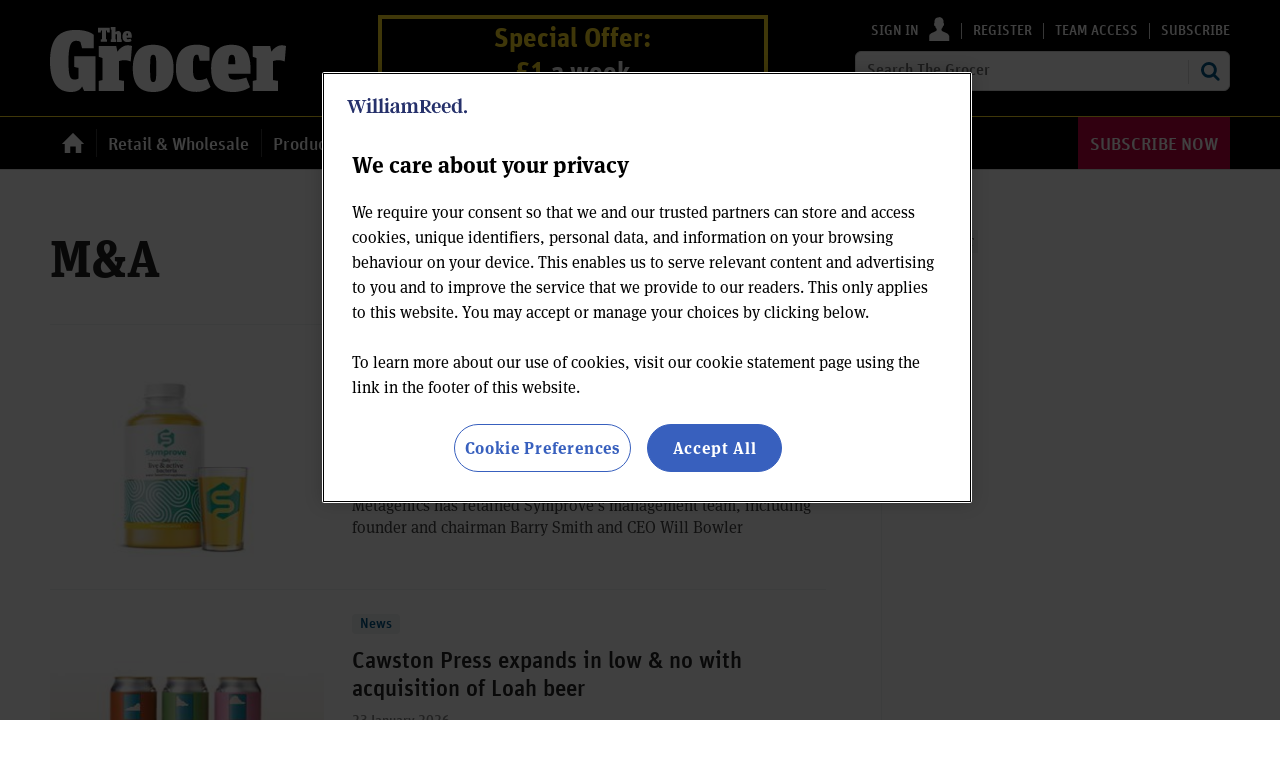

--- FILE ---
content_type: text/html; charset=utf-8
request_url: https://www.thegrocer.co.uk/manda/23451.more?navcode=45931
body_size: 49617
content:

<!DOCTYPE html>
<html lang="en">
<head>
	<meta charset="utf-8">
<link rel="preload" as="style" href="/Magazine/core.css?p=7875617730307328">
<link rel="preload" as="script" href="/Magazine/core.js?p=7875617730307328">
	
	

<script>
function getOTCookie( cookieName ) {
var value = '; ' + document.cookie;
var parts = value.split( '; ' + cookieName + '=' );
if ( parts.length == 2 ) {
return true;
}
return false;
}
var expirationDate = new Date(0);
var expirationDateString = expirationDate.toUTCString();
var now = new Date();
now.setTime(now.getTime() + 1 * 3600 * 1000 * 24 * 365);

if ( !getOTCookie('cleared-wr-cookies')) {
console.log("expire OptanonConsent");
document.cookie = "OptanonConsent=; expires=" + expirationDateString + "; path=/";
document.cookie = "OptanonAlertBoxClosed=; expires=" + expirationDateString + "; path=/";
document.cookie = "cleared-wr-cookies" + "=" + "; path=/" + "; expires="+now;

console.log("expire OptanonConsent");
}
</script>

<!-- OneTrust Cookies Consent Notice start for thegrocer.co.uk -->
<script type="text/javascript" src="https://cdn.cookielaw.org/consent/b5bc8c84-aeb1-4abd-8100-4f081729cc2a/OtAutoBlock.js"></script>
<script src="https://cdn.cookielaw.org/scripttemplates/otSDKStub.js" type="text/javascript" charset="UTF-8" data-domain-script="b5bc8c84-aeb1-4abd-8100-4f081729cc2a" ></script>
<script type="text/javascript">
function OptanonWrapper() { }
</script>
<!-- OneTrust Cookies Consent Notice end for thegrocer.co.uk -->


<title>M&A | The Grocer</title>
<meta name="description" content="All M&A articles in The Grocer" />
<meta name="viewport" content="width=device-width, initial-scale=1" />


<meta name="momentnowdate" content="2026-01-24 20:42:40.040"/>
<meta name="momentlocale" content="en-gb"/>
<meta name="momentlocaleformat" content="D MMMM YYYY"/>
<meta name="momentrelative" content="false"/>
<meta name="momentrelativeformat" content="YYYY,MM,DD"/>
<meta name="momentrelativemorethan" content="10"/>

	
	<meta name="robots" content="noarchive" />
<meta name="blockthis" content="blockGA" />
<meta name="showwallpaper" content="true" />
<meta name="navcode" content="45931" />
<meta name="primarynavigation" content="Finance (old)" />
<link rel="canonical" href="https://www.thegrocer.co.uk/manda/23451.more?navcode=45931" />
	
<meta property="og:site_name" content="The Grocer" />
<meta property="og:url" content="https://www.thegrocer.co.uk/manda/23451.more?navcode=45931"/>
<meta property="og:title" content="M&A | The Grocer"/>
<meta property="og:description" content="All M&A articles in The Grocer" />
<meta property="twitter:title" content="M&A | The Grocer"/>
<meta property="twitter:description" content="All M&A articles in The Grocer"/>
<meta property="twitter:card" content="summary_large_image" />
<meta property="og:image:width" content="1024" />
<meta property="og:image:height" content="536" />
<meta property="og:image" content="https://www.thegrocer.co.uk/Magazine/dest/graphics/social/logo.png?v=1" />
<meta property="og:image:alt" content="The Grocer" />
<meta property="twitter:image:src" content="https://www.thegrocer.co.uk/magazine/dest/graphics/social/twitter-logo.png?v=1" />
<meta property="twitter:image:alt" content="The Grocer" />


	
<link rel="icon" href="/magazine/dest/graphics/favicons/favicon-32x32.png" />
<!--[if IE]><link rel="shortcut icon" href="/magazine/dest/graphics/favicons/favicon.ico" /><![endif]-->
<link rel="apple-touch-icon-precomposed" href="/magazine/dest/graphics/favicons/apple-touch-icon-precomposed.png" />
<meta name="msapplication-TileImage" content="/magazine/dest/graphics/favicons/mstile-144x144.png" />
<meta name="msapplication-TileColor" content="#ffffff" />
	
	<link href="/Magazine/core.css?p=7875617730307328" rel="stylesheet" type="text/css">
<link href="/Magazine/print.css?p=7875617730307328" rel="stylesheet" type="text/css" media="print">


	
<script src="https://cdnjs.cloudflare.com/ajax/libs/jquery/3.4.1/jquery.min.js" integrity="sha256-CSXorXvZcTkaix6Yvo6HppcZGetbYMGWSFlBw8HfCJo=" crossorigin="anonymous" referrerpolicy="no-referrer"></script>
	
<script>var newLang={"more":{"default":"Show more","searchtype":"Show more","searchdates":"Show more"},"less":{"default":"Show Fewer","searchtype":"Show Fewer","searchdates":"Show Fewer"},"show":{"default":"show"},"hide":{"default":"hide"},"caption":{"show":"show caption","hide":"hide caption"},"carousel":{"play":"play slideshow","pause":"pause slideshow"}};</script>
	<script type="text/javascript">
					var IPState = {
					
						useripstate: false,
						useripname: ''
						
					};
				</script>
<script type="text/javascript">
          
					window.dataLayer = window.dataLayer || [];
					window.dataLayer.push({'StoryID':undefined});
					window.dataLayer.push({'StoryFormatProperty':undefined});
					
					window.dataLayer.push({'StoryCategories':'null'});
					
					window.dataLayer.push({'StoryLayout':undefined});
					window.dataLayer.push({'StoryWidth':undefined});
					
					
					window.dataLayer.push({'StoryLayoutCode':undefined});
					
					window.dataLayer.push({'StoryFormatCode':'null'});
					
					window.dataLayer.push({'StoryTypeCode':'null'});
					
					window.dataLayer.push({'StoryCategoriesCodes':'null'});
					
					window.dataLayer.push({'StoryFullNavPath':'null'});
					       
					window.dataLayer.push({'UserID':undefined});
					window.dataLayer.push({'NavCode':'45931'});
					window.dataLayer.push({'MicrositeNavCode':'-1'});
					window.dataLayer.push({'NavKey':'31390'});
          
          window.dataLayer.push({'NavigationAreaNavCode':'45931'});
          </script>
<script type="text/javascript">
window.dataLayer.push({'grecaptcha':'6Lds_CUsAAAAAB5E_lm_seBdPFQiJgfS-63hbl53'});
window.dataLayer.push({'UserStateLoggedIn':'False'});
window.dataLayer.push({'FullNavPath':'|45867|45931|'});
window.dataLayer.push({'LoggedIn':'False'});
window.dataLayer.push({'AccessStatus':'Granted'});
window.dataLayer.push({'AccessControl':undefined});
window.dataLayer.push({'AccessDeniedStoryID':undefined});
window.dataLayer.push({'AccessDeniedTitle':undefined});
window.dataLayer.push({'PrimaryNav':'|Archive|Finance (old)|'});
window.dataLayer.push({'CurrentPrimaryNav':'Finance (old)'});
window.dataLayer.push({'Tags':undefined});
window.dataLayer.push({'PrimaryNavCodes':'|45867|45931|'});
window.dataLayer.push({'author_name':undefined});
window.dataLayer.push({'ArticleDate':undefined});

//window.dataLayer.push({'StoryLayout':undefined});
window.dataLayer.push({'StoryFormat':undefined});
window.dataLayer.push({'StoryType':undefined});
window.dataLayer.push({'StoryCats':undefined});
window.dataLayer.push({'FullNavPath':'|45867|45931|'});

//Adobe
window.dataLayer.push({'StoryHeadline':undefined});
window.dataLayer.push({'ByLines':undefined});
window.dataLayer.push({'PublishDate':undefined});
</script>
	<script type="text/javascript" src="//use.typekit.net/jue6son.js"></script>
<script type="text/javascript">try{Typekit.load();}catch(e){}</script>

<!--Hide endorser bar on mobile-->
<style>

/* border radious on sponsored story icons*/
.nativePicture img {
    border-radius: 2px;
	}
/*Carousel story-type - overrides*/
.grid .picCarousel .swiper-container .swiper-slide .story-type{
margin-bottom:10px;
}

/*More links in spin blocks to make button*/
.grid .more a {
    background-color: #005689;
    padding: 8px;
    border-radius: 6px;
    color: #fff;
	 font-size: .889rem;
	 }

/*Hero carousel - overrides*/
.picCarousel.colour2 .display .meta a {
	color:#005689;
}
.picCarousel.colour2 .display .meta a:hover {
	color:#005689;
	text-decoration: underline;
}
.picCarousel.colour1 .display .meta a {
	color:#FFF;
}
.picCarousel.colour1 .display .meta a:hover {
	color:#FFF;
	text-decoration: underline;
}

/*Corporate styles*/
.container>.inner-sleeve:not(#colwrapper) .grid .oneColumn div.full-width-background.myGrocer>.sleeve {
	padding: 30px 20px;
}

.container>.inner-sleeve:not(#colwrapper) .grid .oneColumn div.full-width-background.darkgrey.myGrocer .sleeve .sectionhead h2{
	border-bottom:0;
	margin-bottom:0;
}
.container>.inner-sleeve:not(#colwrapper) .grid .oneColumn div.full-width-background.myGrocer>.sleeve .sectionhead h2 a:hover{
	color:#FDDA24;
}

.container>.inner-sleeve:not(#colwrapper) .grid .oneColumn div.full-width-background.myGrocer>.sleeve .sectionhead h2 a:after {
	background-position: -312px -325px;
}
.desktopNavigation ul.main>li.highlightYellow>a>span,
.desktopNavigation ul.main>li.highlightYellow>span {
	color:#FDDA24;
}


	/* start WRPW-150 - because the endorser bar resets the styles and we have to add it back in again ¯\_(ツ)_/¯ */
	/*body {
		padding-top: 62px!important;
	}*/
/*WRPW-142*/
.storyMeta {
	display: none;
}
/* end WRPW-150*/
.wallpaper-applied.site-width-1024 .hot-topics-container {
	position: relative;
	width: 1024px;
	margin: auto;
}
/*
@media (max-width: 1024px) {
	#endorsement-bar {
	  display: none !important;
	}
}
*/
/*PATCH: Background Banner Sticky Height correction */
.wallpaper-ad > div {
	position: fixed;
	top: 169px;
}
.nav-fixed .wallpaper-ad > div {
	position: fixed;
	top: 52px !important;
}
/*PATCH: un-restrict mast, mainnav and footer*/
.wallpaper-applied.site-width-1024 #mainnav > .inner-sleeve,
.wallpaper-applied.site-width-1024 .mast > .inner-sleeve,
.wallpaper-applied.site-width-1024 .footer .inner-sleeve {
  max-width: 1220px;
}
/* G33 */
#tg-report {
    border: 0px;
    width: 100%;
    padding: 0;
    margin: 0;
}

/* Subs Button Styling - Red button */

#mainnav .highlight a { background: #C5003E;	color: #FFF; }
#mainnav li.highlight a span { color: #FFFFFF; }
#mobilemenu li.highlight { padding-top: 20px; }
#mobilemenu li.highlight a { background: #C5003E; color: #FFF; padding-right: 0; }
#mobilemenu li.highlight a span { text-align: center; }
#mobilemenu li.Right a { border-bottom: 0; }

/*
	Visibility was set to hidden, which displays as an inline-block element in IE and FF. Set to display: none instead to allow room for subs button. 
*/

.desktopNavigation ul.main>li.hide {
    visibility: hidden;
	 display: none;
}

</style>

<style>
#cookiePolicy {
  transition: none;
}
@media screen and (min-width: 1024px) {
  .masthead .mastNav>ul li.user:hover>a, 
  .masthead .mastNav>ul li.user>a:focus {
    color: #fff;
  }
}

</style>

<!-- include jquery if not already on the page -->
<script type="text/javascript">
if(typeof jQuery == 'undefined'){
        document.write('<script type="text/javascript" src="https://cdnjs.cloudflare.com/ajax/libs/jquery/2.2.4/jquery.min.js"></'+'script>');
  }
</script>

<!-- Meta Pixel Code -->
<script>
!function(f,b,e,v,n,t,s)
{if(f.fbq)return;n=f.fbq=function(){n.callMethod?
n.callMethod.apply(n,arguments):n.queue.push(arguments)};
if(!f._fbq)f._fbq=n;n.push=n;n.loaded=!0;n.version='2.0';
n.queue=[];t=b.createElement(e);t.async=!0;
t.src=v;s=b.getElementsByTagName(e)[0];
s.parentNode.insertBefore(t,s)}(window, document,'script',
'https://connect.facebook.net/en_US/fbevents.js');
fbq('init', '1396402854129916');
fbq('track', 'PageView');
</script>
<noscript><img height="1" width="1" style="display:none"
src="https://www.facebook.com/tr?id=1396402854129916&ev=PageView&noscript=1"
/></noscript>
<!-- End Meta Pixel Code -->

<!-- Twitter universal website tag code -->
<script>
!function(e,t,n,s,u,a){e.twq||(s=e.twq=function(){s.exe?s.exe.apply(s,arguments):s.queue.push(arguments);
},s.version='1.1',s.queue=[],u=t.createElement(n),u.async=!0,u.src='//static.ads-twitter.com/uwt.js',
a=t.getElementsByTagName(n)[0],a.parentNode.insertBefore(u,a))}(window,document,'script');
// Insert Twitter Pixel ID and Standard Event data below
twq('init','o8b77');
twq('track','PageView');
</script>
<!-- End Twitter universal website tag code -->

<style>
.ad-text{
    background: #f0f2f2;
    font-size: 0.675rem;
    padding: 4px;
    color: #444;
    text-transform: uppercase;
	 text-align: center;
}
</style><style type="text/css">.inline_image img[width][height]:not(.zoomable-image) {contain: unset;}</style>



<style>

/*
    Navigation Integration of iA widget
    MISO-32
*/

/*
    Remove text-transform: uppercase from the main navigation
*/
.desktopNavigation ul.main>li>a>span,
.desktopNavigation ul.main>li>span {
    text-transform: none;
}

/*
    Adjust the padding of the main navigation span elements
*/

.desktopNavigation ul.main>li.hasChildren>a>span,
.desktopNavigation ul.main>li.hasChildren>span {
    padding-right: 12px;
}

/*
    Resize the main navigation dropdown arrow ::after
*/

.desktopNavigation ul.main>li.current>a.open>span:after,
.desktopNavigation ul.main>li.hasChildren>a>span:after,
.desktopNavigation ul.main>li.hasChildren>span:after,
.i-navigation-dropdown-hover-dims {
    width: 0;
    height: 0;
}

/*
    Adjust the position of the main navigation dropdown arrow ::before
    This puts pipe separator between the main navigation items
*/

.desktopNavigation ul.main>li.nav-item>a>span:before,
.desktopNavigation ul.main>li.hasChildren>a>span:before,
.desktopNavigation ul.main>li.hasChildren>span:before,
.i-navigation-dropdown-dims {
    background: #3d3d3d;
    position: absolute;
    left: 0;
    top: 12px;
    width: 1px;
    height: 28px;
}

/*
    Remove the background on current main navigation items
*/

.desktopNavigation ul.main>li.current>a.open>span:after,
.desktopNavigation ul.main>li.current.hasChildren>a>span:before,
.desktopNavigation ul.main>li.current.hasChildren>span:before {
    background: none;
}

/*
    Make sure the subscription items are uppercase
*/

.highlight.right.nav-item a span {
    text-transform: uppercase;
}

</style>
<link rel='stylesheet' href='/Uploads/CSS/5//onsitemessaging.css' type='text/css' />
<link rel='stylesheet' href='/Uploads/CSS/5//messagingbase.css' type='text/css' />


<meta name="google-site-verification" content="Bjog3nJmT5mhptGoSCga9O32Bt-Xmvz9BVu7heZ7Hlw" />
<!-- Please ensure the Facebook script is self closing -->
<!-- Facebook widget -->
<!-- Clearbitscript -->
<script async defer crossorigin="anonymous" src="https://connect.facebook.net/en_US/sdk.js#xfbml=1&version=v21.0" />

<script>
$(document).ready(function() {
if (window.location.pathname == '/advertise') {
$.getScript("https://tag.clearbitscripts.com/v1/pk_6c1cac1dc287e45bfaab20867b193dcb/tags.js");
console.log("Clearbit Loaded");
}
});
</script>

<!--Global JS head -->

<!-- Google PPC -->
<!-- Google tag (gtag.js) -->
<script async src="https://www.googletagmanager.com/gtag/js?id=AW-1070658700"></script>
<script>
  window.dataLayer = window.dataLayer || [];
  function gtag(){dataLayer.push(arguments);}
  gtag('js', new Date());

  gtag('config', 'AW-1070658700');
</script>
<!-- DFP Code -->
<script async='async' src='https://www.googletagservices.com/tag/js/gpt.js'></script>
<script>
  var googletag = googletag || {};
  googletag.cmd = googletag.cmd || [];
  
  window.dataLayer = window.dataLayer || [];
</script>

<script>
  function getDataLayerVal(keyVal) {
        for (var i = 0; i < window.dataLayer.length; i++) {
            if (dataLayer[i][keyVal] !== undefined) {
                return dataLayer[i][keyVal];
            }
        }
    }
	 
	 //IsArticle
    if (typeof getDataLayerVal('StoryID') == 'undefined') {
        var isarticle = false;} else {var isarticle = true; }

    var gptAdSlots = [];

			//CatCode
			if (typeof getDataLayerVal('StoryCategories') !== 'undefined') {
			var gamcatcode1 = getDataLayerVal('StoryCategories').replace("|","");
			var gamcatcode = gamcatcode1.replace(/\|/g,","); } else { var gamcatcode = ''; }
			
if (!document.location.pathname.includes('thegrocerforyou') && !document.location.pathname.includes('ourchanges') && !document.location.pathname.includes('the-grocer-vision') && !document.location.pathname.includes('promotional-feature') && !document.location.pathname.includes('whitepapers') && !document.location.pathname.includes('advertise') && !document.location.pathname.includes('guide-too') && getDataLayerVal('StoryTypeCode') !== '1094' && !getDataLayerVal('StoryCategories').includes('Advertising-exclusion')) {
	
    googletag.cmd.push(function() {
        // Define a size mapping object. The first parameter to addSize is
        // a viewport size, while the second is a list of allowed ad sizes.
        var mapping = googletag.sizeMapping().
        // 320, 0
        addSize([320, 0], [300, 50]).
        // 480, 0
        addSize([480, 0], [300, 75]).
        // 768, 0
        addSize([768, 0], [300, 250]).
        // 1024, 0
        addSize([1024, 0], [300, 350]).build();

        var mapMPU = googletag.sizeMapping().
        // 320, 0
        addSize([320, 0], [[300, 50],[300,75],[320,50],[300,250]]).
        // 768, 0
        addSize([768, 0], [[300, 250],[300,600]]).
        // 1024, 0
        addSize([1024, 0], [[300, 250],[300,600]]).build();
        //addSize([1024, 0], [[300, 250],[300,50]]).build();
		  
		  var mapMPU2 = googletag.sizeMapping().
        // 320, 0
        addSize([320, 0], [[300, 50],[300,75],[320,50],[300,250]]).
        // 768, 0
        addSize([768, 0], [[300, 250]]).
        // 1024, 0
        addSize([1024, 0], [[300, 250]]).build();
        //addSize([1024, 0], [[300, 250],[300,50]]).build();

        var mapLB = googletag.sizeMapping().
        // 320, 0
        addSize([320, 0], [[300,50],[300,75],[320,50],[320,100]]).
        //// 601, 0
        addSize([601, 0], [[468,60]]).
        // 768, 0
        addSize([768, 0], [[468,60],[728,90]]).
        // 1024, 0
        addSize([1024, 0], [[468, 60],[728,90],[970,90],[970,250]]).build();

        var mapLBUnderNav = googletag.sizeMapping().
        addSize([0, 0], []).
        // 1024, 0
        addSize([1050, 0], [[468, 60],[728,90],[970,90],[970,250]]).build();

        var mapWallpaper = googletag.sizeMapping().
        addSize([0, 0], []).
        // 1220, 0
        addSize([1220, 0], [1,1]).build();
		  
		  /* */
		   if (getDataLayerVal('StoryID') == '700074' || getDataLayerVal('NavCode') == '46467') {
				var mapping = googletag.sizeMapping().addSize([0, 0], []).build();
				var mapMPU = googletag.sizeMapping().addSize([0, 0], []).build();
				var mapMPU2 = googletag.sizeMapping().addSize([0, 0], []).build();
				var mapLB = googletag.sizeMapping().addSize([0, 0], []).build();
				var mapLBUnderNav = googletag.sizeMapping().addSize([0, 0], []).build();
				var mapWallpaper = googletag.sizeMapping().addSize([0, 0], []).build();
			}
			

        // Ready variables to use for ad targeting (AdvertMastLB)
        //var loggedIn = window.dataLayer.filter(item => item.LoggedIn ? item.LoggedIn : null);
        
        googletag.defineSlot('/269346476/gwvc/gwvc_lbun', [970, 250], 'div-gpt-ad-MastLBUNav').defineSizeMapping(mapLBUnderNav).addService(googletag.pubads());
        googletag.defineSlot('/269346476/gwvc/gwvc_mlb', [728, 90], 'div-gpt-ad-MastLB').defineSizeMapping(mapLB).addService(googletag.pubads());
		  if (typeof getDataLayerVal('StoryID') == 'undefined') {
        gptAdSlots[0] = googletag.defineSlot('/269346476/gwvc/gwvc_a', [300, 250], 'div-gpt-ad-A').defineSizeMapping(mapMPU2).addService(googletag.pubads());
        gptAdSlots[1] = googletag.defineSlot('/269346476/gwvc/gwvc_b', [300, 250], 'div-gpt-ad-B').defineSizeMapping(mapMPU).addService(googletag.pubads());
		  }
		  googletag.defineSlot('/269346476/gwvc/gwvc_c', [300, 250], 'div-gpt-ad-C').defineSizeMapping(mapMPU2).addService(googletag.pubads());
       // googletag.defineSlot('/269346476/gwvc/gwvc_d', [300, 250], 'div-gpt-ad-D').defineSizeMapping(mapMPU2).addService(googletag.pubads());
        //googletag.defineSlot('/269346476/gwvc/gwvc_e', [300, 250], 'div-gpt-ad-E').defineSizeMapping(mapMPU2).addService(googletag.pubads());
       // googletag.defineSlot('/269346476/gwvc/gwvc_f', [300, 250], 'div-gpt-ad-F').defineSizeMapping(mapMPU2).addService(googletag.pubads());
       // googletag.defineSlot('/269346476/gwvc/gwvc_aa', [300, 250], 'div-gpt-ad-Attach').defineSizeMapping(mapMPU).addService(googletag.pubads());
		
var showwallpaper;
if (document.querySelector('meta[name="showwallpaper"]')) {
    showwallpaper = document.querySelector('meta[name="showwallpaper"]').content;
}

// check if wallpaper is defined, is set to be shown on this page and screen width is greater than 1220
        if (document.querySelector('#div-gpt-ad-Wallpaper') && showwallpaper) {
        	var wallpaperSlot = googletag.defineOutOfPageSlot('/269346476/gwvc/gwvc_wp', 'div-gpt-ad-Wallpaper').defineSizeMapping(mapWallpaper).addService(googletag.pubads()).setTargeting('url', document.location.pathname);
        		googletag.pubads().addEventListener('slotRenderEnded', function(event) {
        		if((event.slot.getSlotElementId() == wallpaperSlot.getSlotElementId()) && !event.isEmpty) {
					if(document.querySelector('.wallpaper-ad[data-site-width-1024]')) {
						document.body.className += ' ' + 'site-width-1024';
					}
					if(showwallpaper === "true") {
							document.body.className += ' ' + 'wallpaper-applied';
							$(window).trigger('wallpaper:advert');
					}
				}
				});
			};
		 
			googletag.pubads().setTargeting('navcode', getDataLayerVal('NavCode'));
			googletag.pubads().setTargeting('navcodes', getDataLayerVal('PrimaryNavCodes'));
			if (typeof getDataLayerVal('StoryID') !== 'undefined') {
			googletag.pubads().setTargeting('storycode', getDataLayerVal('StoryID'));}
			if (typeof getDataLayerVal('StoryLayout') !== 'undefined') {
			googletag.pubads().setTargeting('storylayout', getDataLayerVal('StoryLayout'));}
			googletag.pubads().setTargeting('loggedin', getDataLayerVal('LoggedIn'));
			googletag.pubads().setTargeting('accessstatus', getDataLayerVal('AccessStatus'));
			if (typeof getDataLayerVal('AccessControl') !== 'undefined') {
			googletag.pubads().setTargeting('accesscontrol', getDataLayerVal('AccessControl')); }
			//Catcode
			googletag.pubads().setTargeting('catcode', gamcatcode);
			googletag.pubads().setTargeting('nav', getDataLayerVal('CurrentPrimaryNav'));
			if (typeof getDataLayerVal('Tags') !== 'undefined') {
			googletag.pubads().setTargeting('tags', getDataLayerVal('Tags')); }

			if (typeof getDataLayerVal('PartyActiveProductIds') !== 'undefined') {
				googletag.pubads().setTargeting('PartyProductIds', getDataLayerVal('PartyActiveProductIds')); }
			if (typeof getDataLayerVal('Company') !== 'undefined') {
				googletag.pubads().setTargeting('company_name', getDataLayerVal('Company')); }
			if (typeof getDataLayerVal('JobFunc') !== 'undefined') {
				googletag.pubads().setTargeting('JobFunc', getDataLayerVal('JobFunc')); }
				
				try {
					 if (orderData && orderData[0] && orderData[0].OrderType) {
						  googletag.pubads().setTargeting('OrderType', orderData[0].OrderType);
					 }
				} catch (e) {}


			googletag.pubads().enableLazyLoad({
    			fetchMarginPercent: 5,
				renderMarginPercent: 5,
    			mobileScaling: 0.0
  			});

			//googletag.pubads().enableSingleRequest();
			googletag.pubads().collapseEmptyDivs();
			googletag.enableServices();

    });
	} else if (getDataLayerVal('StoryCategories').includes('Advertising-exclusion')) {
	const startObserver = () => {
		new MutationObserver((m, o) => {
			const slotIds = ['#div-gpt-ad-A', '#div-gpt-ad-B', '#div-gpt-ad-C', , '#div-gpt-ad-D']

			slotIds.forEach((id) => {
				const slot = document.querySelector(id);
				if (slot) {
					slot.remove();
				}
			});

			setTimeout(() => {
				o.disconnect();
			}, 2000);
		}).observe(document.body, { childList: true, subtree: true });
	}

	window.addEventListener('DOMContentLoaded', startObserver);
}
	
window.addEventListener('message', receiveMessage, false);
function receiveMessage(event) {
  if(event.data == 'wallpaper-standard') document.body.className+=" wallpaper-fireplace";
  if(document.body.className.match('wallpaper-fireplace')) {
    document.body.className+=" wallpaper-fireplace";
    var hottopics = document.querySelector('.hot-topics-container') ? document.querySelector('.hot-topics-container').offsetHeight : 0;
	 var mastHeight = document.querySelector('#masthead').offsetHeight;    
	 var cookieBlock = document.querySelector('#cookiePolicy') ? document.querySelector('#cookiePolicy').offsetHeight : 0;
	 var wallpaperElement = document.querySelector('.wallpaper-ad') ? document.querySelector('.wallpaper-ad').getElementsByTagName('div')[0] : null; 
	 if (wallpaperElement) {
	 	wallpaperElement.style.top = mastHeight - hottopics + 'px';      
	 }
  }
}

$(document).on('click','#cookiePolicy .continue',function(){
	var hottopics = document.querySelector('.hot-topics-container') ? document.querySelector('.hot-topics-container').offsetHeight : 0;
	var mastHeight = document.querySelector('#masthead').offsetHeight;		
	var cookieBlock = document.querySelector('#cookiePolicy') ? document.querySelector('#cookiePolicy').offsetHeight : 0;
	var wallpaperElement = document.querySelector('.wallpaper-ad') ? document.querySelector('.wallpaper-ad').getElementsByTagName('div')[0] : null; 
	if (wallpaperElement) {
	 	wallpaperElement.style.top = mastHeight - hottopics + 'px';      
	} 
});

</script>

<!-- Copyright Code - GBAU-935 -->
<script type="text/javascript" src="https://wvc_resources.william-reed.com/copyright/copyright_tg.js"></script>


<!-- ADOBE -->
<script>
//////////////////
// ADOBE START	//
//////////////////
// Adobe Analytics Datalayer - WVC - Header
// Version 3.0.2

/*
    Determines if the current page is an article page.
    Story ID will be populated with a string if on an article page, e.g. '750492'.

    It is important all globally defined variabled are prefixed with "adobe_", 
    this keeps the variable names unique so that they don't conflict with other scripts.
*/
const adobe_isarticle = (typeof getDataLayerVal('StoryID') === 'string');

/*
    adobe_debug flag object.
    Each value in the object relates to a section of the digital data object.
    Set the value to true to enable console logging for that section.
*/
const adobe_debug = {
    page: false,
    journey: false,
    user: false,
    search: false,
    article: false,
    miso: false,
    general: false
};

// Logs to the console without having to check if adobe_debug.x is true each time:
function debugLog(string, type) {
    try {
        if (typeof string !== 'string' || typeof type !== 'string') {
            return;
        }

        if (adobe_debug[type]) {
            console.log(`${type.toUpperCase()} DEBUG: ${string}`);
        }
    } catch (e) { }
}

// Sends a satellite track with string & log validation:
function sendSatelliteTrack(satelliteName) {
    if (typeof satelliteName !== 'string') {
        return;
    }

    debugLog(`Sending satellite track:  ${satelliteName}`, 'general');
    _satellite.track(satelliteName);
}

/*
    Digital Data needs to be declared as "var", so that Adobe Launch can access it:
*/
var digitalData = {
    page_data: {
        page_domain: '',
        page_title: '',
        page_categories: '',
        page_type: '',
        page_previous_url: '',
        ad_blocker_present: '',
        platform: 'Webvision Cloud'
    },
    journey_data: {
        is_mobile: '',
        mega_menu_clicked: '',
        mega_menu_item: '',
        homepage_link_clicked: '',
        homepage_section: '',
        homepage_heading: '',
        login_success: '',
        logout_success: '',
        registation_success: '',
        subscriptions_success: '',
        newsletter_signup: '',
        internal_campaign: '',
        external_campaign: '',
        contact_us_submitted: '',
        experience_name: ''
    },
    user_data: {
        logged_in_status: '',
        registered_user_id: '',
        anonymous_user_id: '',
        user_type: '',
        user_type_details: '',
        marketing_data: {
            sms: false,
            email: false,
            post: false
        },
        subscription_level: '',
        subscription_level_name: '',
        subscription_status: '',
        job_title: '',
        company: '',
        company_type: '',
        latest_company: '',
        industry: '',
        responsibility: '',
        user_department: '',
        free_trial: '',
        corporate_info: '',
        continuous: '',
        state: '',
        start_date: '',
        end_date: '',
        days_from_subscription_start: '',
        days_left_on_subscription: '',
        sensitivity: '',
        do_not_allow_renewal: '',
        do_not_collect_payment: '',
        domain: '',
        job_function: '',
        block_click_name: '',
        block_click_tgt_label: '',
        block_click_page_type: ''
    },
    search_data: {
        search_page: false,
        search_term: '',
        search_results: '',
        null_search: '',
        date_filter: '',
        type_filter: '',
        author_filter: ''
    },
    article_data: {
        article_page: '',
        author: '',
        publish_date: '',
        update_date: '',
        article_name: '',
        article_category: '',
        article_categories: '',
        article_subcategories: '',
        article_finding_method: '',
        article_related_topics: '',
        article_related_tags: '',
        paywall_hit: '',
        paywall_id: '',
        paywall_template: '',
        canonical_url: '',
        original_article: '',
        article_class: '',
        article_type: '',
        word_count: '',
        content_page_type: '',
        related_articles: {
            article_name: '',
            article_url: '',
            author: '',
            publish_date: '',
            article_category: ''
        },
        access_control: '',
        pw_incrementor: ''
    },
    miso_data: {
        search_query: '',
        explore_question_view: '',
        sticky_widget_view: '',
        answer_page_view: '',
        question_asked: '',
        question_source: ''
    }
};

// FUNCTIONS START
// Check AdBlocker Present:
setTimeout(function () {
    if ($('.ad-style1').height() > 50 || $('#div-gpt-ad-A').height() > 0) {
        digitalData.page_data.ad_blocker_present = false;
        sessionStorage.setItem('adblockSSI', false);
    } else {
        digitalData.page_data.ad_blocker_present = true;
        sessionStorage.setItem('adblockSSI', true);
    }
}, 2000);

// Check if Adblocker SessionStorage item exists, then declare datalayer value and clear SessionStorage item if it does:
const adblockSSI = sessionStorage.getItem('adblockSSI');
if (adblockSSI) {
    digitalData.page_data.ad_blocker_present = adblockSSI;
    sessionStorage.removeItem('adblockSSI');
}

// Check if the user is on mobile or desktop:
window.mobileCheck = function () {
    let check = false;
    (function (a) {
        if (/(android|bb\d+|meego).+mobile|avantgo|bada\/|blackberry|blazer|compal|elaine|fennec|hiptop|iemobile|ip(hone|od)|iris|kindle|lge |maemo|midp|mmp|mobile.+firefox|netfront|opera m(ob|in)i|palm( os)?|phone|p(ixi|re)\/|plucker|pocket|psp|series(4|6)0|symbian|treo|up\.(browser|link)|vodafone|wap|windows ce|xda|xiino/i.test(a) || /1207|6310|6590|3gso|4thp|50[1-6]i|770s|802s|a wa|abac|ac(er|oo|s\-)|ai(ko|rn)|al(av|ca|co)|amoi|an(ex|ny|yw)|aptu|ar(ch|go)|as(te|us)|attw|au(di|\-m|r |s )|avan|be(ck|ll|nq)|bi(lb|rd)|bl(ac|az)|br(e|v)w|bumb|bw\-(n|u)|c55\/|capi|ccwa|cdm\-|cell|chtm|cldc|cmd\-|co(mp|nd)|craw|da(it|ll|ng)|dbte|dc\-s|devi|dica|dmob|do(c|p)o|ds(12|\-d)|el(49|ai)|em(l2|ul)|er(ic|k0)|esl8|ez([4-7]0|os|wa|ze)|fetc|fly(\-|_)|g1 u|g560|gene|gf\-5|g\-mo|go(\.w|od)|gr(ad|un)|haie|hcit|hd\-(m|p|t)|hei\-|hi(pt|ta)|hp( i|ip)|hs\-c|ht(c(\-| |_|a|g|p|s|t)|tp)|hu(aw|tc)|i\-(20|go|ma)|i230|iac( |\-|\/)|ibro|idea|ig01|ikom|im1k|inno|ipaq|iris|ja(t|v)a|jbro|jemu|jigs|kddi|keji|kgt( |\/)|klon|kpt |kwc\-|kyo(c|k)|le(no|xi)|lg( g|\/(k|l|u)|50|54|\-[a-w])|libw|lynx|m1\-w|m3ga|m50\/|ma(te|ui|xo)|mc(01|21|ca)|m\-cr|me(rc|ri)|mi(o8|oa|ts)|mmef|mo(01|02|bi|de|do|t(\-| |o|v)|zz)|mt(50|p1|v )|mwbp|mywa|n10[0-2]|n20[2-3]|n30(0|2)|n50(0|2|5)|n7(0(0|1)|10)|ne((c|m)\-|on|tf|wf|wg|wt)|nok(6|i)|nzph|o2im|op(ti|wv)|oran|owg1|p800|pan(a|d|t)|pdxg|pg(13|\-([1-8]|c))|phil|pire|pl(ay|uc)|pn\-2|po(ck|rt|se)|prox|psio|pt\-g|qa\-a|qc(07|12|21|32|60|\-[2-7]|i\-)|qtek|r380|r600|raks|rim9|ro(ve|zo)|s55\/|sa(ge|ma|mm|ms|ny|va)|sc(01|h\-|oo|p\-)|sdk\/|se(c(\-|0|1)|47|mc|nd|ri)|sgh\-|shar|sie(\-|m)|sk\-0|sl(45|id)|sm(al|ar|b3|it|t5)|so(ft|ny)|sp(01|h\-|v\-|v )|sy(01|mb)|t2(18|50)|t6(00|10|18)|ta(gt|lk)|tcl\-|tdg\-|tel(i|m)|tim\-|t\-mo|to(pl|sh)|ts(70|m\-|m3|m5)|tx\-9|up(\.b|g1|si)|utst|v400|v750|veri|vi(rg|te)|vk(40|5[0-3]|\-v)|vm40|voda|vulc|vx(52|53|60|61|70|80|81|83|85|98)|w3c(\-| )|webc|whit|wi(g |nc|nw)|wmlb|wonu|x700|yas\-|your|zeto|zte\-/i.test(a.substr(0, 4))) check = true;
    })(navigator.userAgent || navigator.vendor || window.opera);
    return check;
};

// Menu clicked:
$(document).on('click', '.nav-item', function (e) {
    e.stopPropagation();
    const target = e.target,
        text = target.textContent || target.innerText;
    digitalData.journey_data.mega_menu_item = text;
    digitalData.journey_data.mega_menu_clicked = true;
    // Send events to DTM
    // Event for clicking a menu item:
    _satellite.track('menu_link_clicked', {
        menu_type: 'mega menu',
        menu_item: text
    });
});
// Footer clicked:
$(document).on('click', '#footer li', function (e) {
    e.stopPropagation();
    const target = e.target,
        text = target.textContent || target.innerText;
    // Event for clicking a menu item
    _satellite.track('menu_link_clicked', {
        menu_type: 'footer menu',
        menu_item: text
    });
});

// Search event:
window.onload = function () {
    const form = document.getElementById('mastsearch');
    if (form) {
        form.onsubmit = function () {
            // Event for performing a search
            const searchvalue = $('#search');
            _satellite.track('search_submitted', {
                search_term: searchvalue
            });
        };
    }
};


function createDateFromString(dateString) {
    // Split the dateString into parts (month, day, year):
    const parts = dateString.split('/');
    if (parts.length !== 3) {
        throw new Error('Invalid date format. Use MM/DD/YYYY.');
    }

    // Parse the parts into integers
    const day = parseInt(parts[0], 10);
    const month = parseInt(parts[1], 10);
    const year = parseInt(parts[2], 10);

    // Create a Date object using the parsed components
    const dateObject = new Date(year, month - 1, day); // Note: Month is 0-based

    return dateObject;
}

// Calculates the number of days between two dates:
function daysBetween(date1, date2) {
    const oneDay = 1000 * 60 * 60 * 24;
    const differenceMs = Math.abs(date1 - date2);
    return Math.round(differenceMs / oneDay);
}

// Set Search DL function: 
function setSearchDL(waitTime, thenFunction) {
    // Get the search term and number of results:
    setTimeout(function () {
        const search_pattern = /Your search(?: for <strong>(.*?)<\/strong>)? found <strong>(\d+|no)<\/strong>/;
        const search_results = search_pattern.exec($('div.searchDetails').html()) || [];

        // Fix search term if there was no term specified:
        if (search_results[1] === null) search_results[1] = '';

        // Fix number of results if there are no results:
        if (search_results[2] === 'no') search_results[2] = 0;

        // Calculate the number of pages
        if (search_results[2] === 0) {
            search_results[3] = 0;
        } else {
            search_results[3] = Math.ceil(search_results[2] / 10);
        }

        // If there are no results then null_search is true:
        search_results[4] = (search_results[2] == 0 ? true : false);

        //Set search_page to true and all other values to the determined values
        digitalData.search_data.search_page = true;
        digitalData.search_data.search_term = search_results[1];
        digitalData.search_data.search_results = search_results[2];
        //digitalData.search_data.search_pages = search_results[3];
        digitalData.search_data.null_search = search_results[4];
        try {
            if (thenFunction && typeof thenFunction === 'function') {
                thenFunction();
            }
        } catch (e) { }
    }, waitTime);
}
//Subsequent search function
function subSearch() {
    setSearchDL(3000, sendTrack);
    function sendTrack() {
        sendSatelliteTrack('subsequentSearch');
    }
}

// Search DL function - Should only execute once the page has finished loading
// Check if we are on a search page:
if (window.location.href.includes('searchresults')) {
    // If we are on a search page
    // Get the search term and number of results
    setSearchDL(1000, searchTrack);
    digitalData.search_data.search_page = true;
    function searchTrack() {
        sendSatelliteTrack('subsequentSearch');
        document.getElementsByName('qkeyword')[1].addEventListener('change', subSearch);
        // Change to Search Filter event function
        $('.refineBy').on('change', function () {
            debugLog(articleFilterTracking);

            // Complete the tracking action:
            // _satellite.track('article_filter_used', articleFilterTracking);
        });
    }
} else {
    // If we are not on a search page then set search_page to false and all other values to their defaults:
    digitalData.search_data.search_page = false;
    digitalData.search_data.search_term = '';
    digitalData.search_data.search_results = '';
    //digitalData.search_data.search_pages = '';
    digitalData.search_data.null_search = '';
}

try {
    const downloads = document.querySelectorAll('.downloads a');
    if (downloads && downloads.length) {
        downloads.forEach((link) => {
            link.addEventListener('click', () => {
                sendSatelliteTrack('download_event');
            });
        });
    }
} catch (e) { }

// Check if we are on a search page:
if (location.pathname.indexOf('searchresults') !== -1) {
    // Define the storage object:
    const articleFilterTracking = {};
    articleFilterTracking.active_filters = [];
    // Get the query from the URL and split into an associative array:
    const urlParams = {};
    urlParams.parametrics = '';
    window.location.href.slice(window.location.href.indexOf('?') + 1).replace(/(\w+?)=([^&]+)?/g, function ($0, $1, $2) {
        urlParams[$1] = ($2 == undefined ? '' : decodeURIComponent($2));
    });
    urlParams.parametrics.replace(/(\w+?)\|([^,]+)?/g, function ($0, $1, $2) {
        if (urlParams.cmd != 'RmvPm' || ($1 + '|' + $2) != urlParams.val) {
            articleFilterTracking.active_filters.push({
                filter_type: getFilterType($1),
                filter_selection: getFilterName($1, $2)
            });
        }
    });
    if (urlParams.cmd === 'AddPm') {
        pmArray = urlParams.val.split('|');
        articleFilterTracking.active_filters.push({
            filter_type: getFilterType(pmArray[0]),
            filter_selection: getFilterName(pmArray[0], pmArray[1])
        });
    }
    articleFilterTracking.filter_location = 'Search Results Page';
    switch (urlParams.SortOrder) {
        case undefined:
        case '1':
            articleFilterTracking.filter_sort = 'Newest';
            break;
        case '2':
            articleFilterTracking.filter_sort = 'Relevance';
            break;
        case '3':
            articleFilterTracking.filter_sort = 'Oldest';
            break;
        default:
            articleFilterTracking.filter_sort = 'Unknown';
    }

    // Get the filter type name from the type specified:
    function getFilterType(filterType) {
        switch (filterType) {
            case 'WVPUBDATE':
                return 'Date';
            case 'WVSECTIONCODE':
                return 'Article Type';
            case 'WVFACET2':
                return 'Aisle';
            default:
                return 'Unknown';
        }
    }

    // Get the names of the filters:
    function getFilterName(filterType, filterID) {
        filterName = 'Unknown';
        switch (filterType) {
            case 'WVPUBDATE':
                switch (filterID) {
                    case '[NOW-1DAY TO NOW]':
                        return 'Past day';
                    case '[NOW-7DAY TO NOW]':
                        return 'Past week';
                    case '[NOW-31DAY TO NOW]':
                        return 'Past month';
                    case '[NOW-365DAY TO NOW]':
                        return 'Past year';
                    default:
                        return 'Custom date range';
                }
            case 'WVSECTIONCODE':
            case 'WVFACET2':
                // Get the names of the filters by looking up their IDs from the checkbox, and then extracting the name from the label:
                filterItems = $('#facet-search .byType li.selected');
                filterItems.each(function () {
                    if (($('input', $(this)).data('facet-params')['val']) == (filterType + '|' + filterID)) {
                        filterName = $('label', $(this)).contents().filter(function () {
                            return this.nodeType == 3;
                        })[0].nodeValue.trim();
                        return false;
                    }
                });
                return filterName;
            default:
                return filterName;
        }
    }
}

// Search Type Filter (evar92) & Search Date Filter (evar98):
try {
    if (window.location.href.includes('/searchresults')) {
        function trackFilters(activeFilters) {
            const filters = activeFilters.querySelectorAll('ul li');

            if (filters && filters.length) {
                filters.forEach((thisFilter) => {
                    const thisFilterLink = thisFilter.querySelector('a');
                    const presetDates = ['past 24 hours', 'past week', 'past month', 'past year'];
                    if (thisFilterLink && thisFilter.textContent && (thisFilterLink?.className.includes('date') || presetDates.includes(thisFilter.textContent.toLowerCase().trim()))) {
                        digitalData.search_data.date_filter = thisFilter.textContent.replace(thisFilter.querySelector('span').textContent, '').trim();
                    } else if (thisFilter.textContent) {
                        digitalData.search_data.type_filter = thisFilter.textContent.replace(thisFilter.querySelector('span').textContent, '').trim();
                    }
                });
            }
            if (digitalData?.search_data.date_filter) {
                sendSatelliteTrack('searchDateType');
            }
            if (digitalData?.search_data.type_filter) {
                sendSatelliteTrack('searchFilterType');
            }
        }

        const waitForFilter = setInterval(() => {
            const activeFilters = document.querySelector('.activeFilters');
            if (activeFilters) {
                clearInterval(waitForFilter);
                trackFilters(activeFilters);
            }
        }, 100);

        setTimeout(() => {
            clearInterval(waitForFilter);
        }, 3000);

        const applyFilterButton = document.querySelector('#filterdatebtn');
        if (applyFilterButton) {
            applyFilterButton.addEventListener('click', () => {
                const waitForNewFilters = setTimeout(() => {
                    const activeFilters = document.querySelector('.activeFilters');
                    if (activeFilters) {
                        clearInterval(waitForNewFilters);
                        trackFilters(activeFilters);
                    }
                }, 1000);
                setTimeout(() => {
                    clearInterval(waitForNewFilters);
                }, 3000);
            });
        }
    }
} catch (e) { }


// Search Author Filter (evar100):
try {
    if (window.location.href.includes('.bio')) {
        digitalData.search_data.author_filter = document.querySelector('title').textContent.split('|')[0].trim();
    }
} catch (e) { }

try {
    const waitForNewsletterToggles = setInterval(() => {
        if (document.querySelectorAll('input[name="newsletterupdate"][type="checkbox"]').length) {
            clearInterval(waitForNewsletterToggles);
            const newsletters = document.querySelectorAll('input[name="newsletterupdate"][type="checkbox"]');
            if (newsletters.length) {
                newsletters.forEach((item) => {
                    item.addEventListener('click', () => {
                        if (item.checked) {
                            sendSatelliteTrack('newsletterSubscribe');
                        }
                    });
                });
            }
        }
    }, 200);
} catch (e) { }

// Page type capture:
try {
    const page_path = window.location.pathname;

    if (page_path === '/' || page_path.includes('/home')) {
        digitalData.page_data.page_type = 'Home';
    } else if (page_path.includes('.article')) {
        digitalData.page_data.page_type = 'Article';
    } else if (page_path.includes('.subject')) {
        digitalData.page_data.page_type = 'Subject page';
    } else if (page_path.includes('.bio')) {
        digitalData.page_data.page_type = 'Bio page';
    } else if (page_path.includes('.issue')) {
        digitalData.page_data.page_type = 'Issue page';
    } else if (page_path.includes('/subscribe')) {
        digitalData.page_data.page_type = 'Subscription page';
    } else if (page_path.includes('/searchresults')) {
        digitalData.page_data.page_type = 'Search Results page';
    } else if (page_path.includes('/events')) {
        digitalData.page_data.page_type = 'Events page';
    } else if (page_path.includes('/a-to-z-of-all-subjects') || page_path.includes('/a-to-z-of-contributors') || page_path.includes('/previous-issues')) {
        digitalData.page_data.page_type = 'Listing page';
    } else {
        digitalData.page_data.page_type = adobe_isarticle ? 'Article' : 'Landing Page';
    }
} catch (e) { }

try {
    const waitForSpin = setInterval(() => {
        if (document.querySelector('.spinBlock')) {
            clearInterval(waitForSpin);
            const spinBlocks = document.querySelectorAll('.spinBlock');
            function getSpinBlockText(block) {
                if (!block) {
                    return '';
                }

                const blockHeader = block.querySelector('h2');
                if (blockHeader && blockHeader.textContent) {
                    return blockHeader.textContent;
                }

                const link = block.querySelector('a');
                if (link && link.textContent) {
                    return link.textContent;
                }

                return '';
            };

            if (spinBlocks) {
                spinBlocks.forEach((block) => {
                    block.querySelectorAll('a').forEach((link) => {
                        const spinBlockTitle = getSpinBlockText(block).replace(/[^a-zA-Z0-9 ]/g, '').trim();
                        if (link && link.textContent) {
                            link.addEventListener('click', () => {
                                if (localStorage.getItem('spinBlockTracking')) {
                                    localStorage.removeItem('spinBlockTracking');
                                }
                                localStorage.setItem('spinBlockTracking', JSON.stringify({ 'clickName': spinBlockTitle, 'targetLabel': link.textContent, 'blockPageType': digitalData.page_data.page_type }));
                            })
                        }
                    });
                });
            }
        }
    }, 200);


    const spinData = localStorage.getItem('spinBlockTracking');
    if (spinData) {
        const spinObject = JSON.parse(spinData);
        digitalData.journey_data.block_click_name = spinObject?.clickName;
        digitalData.journey_data.block_click_tgt_label = spinObject?.targetLabel;
        digitalData.journey_data.block_click_page_type = spinObject?.blockPageType;
        localStorage.removeItem('spinBlockTracking');
    }
} catch (e) { }

try {
    if (window.location.href.includes('.article')) {
        const waitForRegWall = setInterval(() => {
            const regWall = document.querySelector('#RegWall');
            if (regWall) {
                clearInterval(waitForRegWall);
                const signInButton = regWall.querySelector('.pre-header a');
                if (signInButton) {
                    signInButton.addEventListener('click', () => {
                        _satellite.track('sign_in_clicked', { 'location': 'in_page', 'type': 'button' });
                    });
                }
            }
        }, 10);

        setTimeout(() => {
            clearInterval(waitForRegWall);
        }, 3000);
    }
} catch (e) { }

// Login Logout Register Success:
$(function () {
    //Define defaults
    let journey_login = false;
    let journey_logout = false;
    let journey_register = false;

    // Check if we just logged in or out (in=logged in, out=logged out):
    const previousLoginState = sessionStorage.getItem('previousLoginState');

    let currentLoginState = getDataLayerVal('LoggedIn') === 'True' ? 'in' : 'out';

    if (previousLoginState === 'out' && currentLoginState === 'in') {
        journey_login = true;
    }

    if (previousLoginState === 'in' && currentLoginState === 'out') {
        journey_logout = true;
    }

    sessionStorage.setItem('previousLoginState', currentLoginState);

    // Check if we just registered
    let page_path = window.location.pathname + window.location.search;
    let journey_pattern_register = /(?:^\/\?adredir=1$)/i;

    if (journey_pattern_register.exec(page_path) !== null) {
        if (currentLoginState === 'in') {
            let registrationTracked = localStorage.getItem('registrationTracked');
            if (registrationTracked !== 'yes' && registrationTracked !== 'skipped') {
                // A little convoluted but we need to ensure the date format is the same for both dates for international users
                // Month is a 0 based index so need to subtract 1 when converting back to a date
                let accountCreated = getDataLayerVal('PartyCredentialCreationDate');
                let [createdDay, createdMonth, createdYear] = accountCreated.split('-');
                let accountCreatedFixed = new Date(createdYear, (createdMonth - 1), createdDay);

                const timeDifference = (new Date().getTime() - accountCreatedFixed.getTime()) / (1000 * 60 * 60 * 24);

                // If the account was created in the last 2 days:
                if (timeDifference <= 2) {
                    // Additional check for The Grocer:
                    if (digitalData?.page_data?.page_domain.includes('thegrocer') && digitalData?.user_data?.subscription_level_name === '|The Grocer Registration|') {
                        journey_register = true;
                        localStorage.setItem('registrationTracked', 'yes');
                    } else if (!digitalData.page_data.page_domain.includes('thegrocer')) {
                        journey_register = true;
                        localStorage.setItem('registrationTracked', 'yes');
                    }
                } else {
                    // So we can skip the date conversion for old accounts:
                    localStorage.setItem('registrationTracked', 'skipped');
                }
            }
        }
    }

    digitalData.journey_data.login_success = journey_login;
    digitalData.journey_data.logout_success = journey_logout;
    digitalData.journey_data.registration_success = journey_register;
});

// Add event listeners for sign in and forgotton password clicks:
function addPopupEventListener() {
    if ($('#LoginButton') || $('#ForgottenPasswordButton')) {
        //buttons on popup
        this.addEventListener('click', function (e) {
            const elem = e.target;
            // Login button:
            if (elem.id === 'LoginButton') {
                _satellite.track('sign_in_clicked', {
                    location: 'popup'
                });
            }
            // Forgotten password link:
            else if (elem.tagName.toLowerCase() === 'a' && elem.href.indexOf('/forgotten-password') >= 0 && elem.parentNode.className === 'field forgottenpassword') {
                _satellite.track('forgotten_password_link_clicked', {
                    location: 'popup',
                    type: 'link'
                });
            }
            // Forgotten password button 'submit':
            else if (elem.id === 'ForgottenPasswordButton') {
                _satellite.track('forgotten_password_submit_button_clicked', {
                    location: 'popup',
                    type: 'button'
                });
            }
        });
    }
}

// Newsletter reg
// Check if newsletter box exists:
if (document.getElementsByClassName('newsletterSignup') !== null) {
    //Wait for newsletters to load
    setTimeout(function () {
        //Action on toggle
        $('input[name=newsletterupdate]').change(function () {
            if (this.checked) {
                sessionStorage.setItem('nlSet', '1');
            }
        });
    }, 3500);
}
// Check if newsletter has been previously set:
if (sessionStorage.getItem('nlSet')) {
    digitalData.journey_data.newsletter_signup = 1;
    sessionStorage.removeItem('nlSet');
}

// DOCUMENT READY START

$(document).ready(function () {

    // Add Event Listener for Sign In Button
    // top 'sign in' link
    if ($('#mastnav')) {
        let elem = $('#mastnav a.signIn');
        if (elem) {
            elem.on('click', function () {
                _satellite.track('sign_in_clicked', {
                    location: 'top nav'
                });
                if (window.location.href.indexOf('/sign-in') < 0) {
                    addPopupEventListener()
                }

            });
        }
    }
    // Add Event Listeners on Sign-In page
    if (window.location.href.indexOf('/sign-in') > -1) {
        addPopupEventListener()
    }

});

// DOCUMENT READY END

///// FUNCTIONS END					

// DATALAYER Population JavaScript START
// On clicks population:
$(document).on('click', '.popup signIn', function () {
    digitalData.page_data.page_type = 'Login';
});

// Paywall hit				
// Doc URL matches canonical:
digitalData.article_data.original_article = (document.URL === document.querySelector('link[rel="canonical"]').href);

// Page Data Population
digitalData.page_data.page_domain = document.domain;
digitalData.page_data.page_title = document.title;
// digitalData.page_data.page_categories = ;
// PAGETYPE
digitalData.page_data.page_previous_url = document.referrer;

// Journey Data PopulationL
digitalData.journey_data.is_mobile = mobileCheck();

// User Data Population:
if (getDataLayerVal('LoggedIn') === 'True') {
    digitalData.user_data.logged_in_status = 'Logged in';

    try {
        if (window.location.href.includes('www.retail-week.com')) {
            const orderMetaData = getDataLayerVal('OrderMetadata');
            if (orderMetaData && orderMetaData[0] && PactiveProd) {
                digitalData.user_data.subscription_status = orderMetaData[0].Status === 'Live' ? 'Active' : 'Expired';
            }
        } else if (orderData) {
            if (PactiveProducts && PactiveProd) {
                digitalData.user_data.subscription_status = isActiveOnlineCorporateOrPaidRecipient === true ? 'Active' : 'Expired';
            } else if (orderData && orderData[0] && orderData[0].Status) {
                digitalData.user_data.subscription_status = orderData[0].Status;
            }
        }
    } catch (e) { }

    // Only record registered user id if it contains only numerical characters:
    if (getDataLayerVal('UserID') && /^[0-9]+$/.test(getDataLayerVal('UserID'))) {
        digitalData.user_data.registered_user_id = getDataLayerVal('UserID');
    }

    digitalData.user_data.job_function = getDataLayerVal('JobFunc') || '';

    if (PactiveProd) {
        digitalData.user_data.subscription_level = PactiveProd;
    }

    if (PactiveProducts) {
        digitalData.user_data.subscription_level_name = PactiveProducts;
        if (PactiveProducts.search(/free trial/i) > 1) {
            digitalData.user_data.free_trial = true;
        }
    }

    try {
        if (window.location.href.includes('retail-week')) {
            if (!digitalData?.user_data?.subscription_level_name && digitalData?.user_data?.logged_in_status === 'Logged in') {
                digitalData.user_data.subscription_level_name = '|Retail Week Registration|';

            }

            if (digitalData?.user_data?.subscription_level_name === '|Retail Week Registration|') {
                digitalData.user_data.subscription_status = '';
            }
        }
    } catch (e) { }

    if (user_department) {
        digitalData.user_data.user_department = user_department;
    }

    if (job_title) {
        digitalData.user_data.job_title = job_title;
    } else if (getDataLayerVal('JobFunc')) {
        digitalData.user_data.job_title = getDataLayerVal('JobFunc');
    } else if (getDataLayerVal('JobTitle')) {
        digitalData.user_data.job_title = getDataLayerVal('JobTitle');
    }

    digitalData.user_data.company = getDataLayerVal('Company') || getDataLayerVal('partyCompany').replace(/&amp;/g, '');

    // Company type capture:
    try {
        const companyType = getDataLayerVal('CompanyType');
        if (companyType) {
            digitalData.user_data.company_type = companyType;
        }
    } catch (e) { }

    // Captures the user's last company by splitting the digitalData.user_data.company variable by `|`.
    // The filter(Boolean) function removes all empty values from the array.
    try {
        if (digitalData?.user_data?.company) {
            digitalData.user_data.latest_company = digitalData.user_data.company.split('|').filter(Boolean).pop()
        }
    } catch (e) { }

    if (industry) {
        digitalData.user_data.industry = industry;
    }
    if (getDataLayerVal('User Type')) {
        digitalData.user_data.user_type = getDataLayerVal('User Type');
        try {
            if (topLevelBrandSubscription && typeof topLevelBrandSubscription === 'object') {

                /* 
                    Ticket AA-586:
                    1 - Live Individual subscriber (but cancelled).
                    2 - Live Online Corporate subscriber.
                    3 - Live Online Corporate Domain subscriber.
                    4 - Live Online individual subscriber.
                    5 - Expired Individual print subscriber.
                    6 - Registered user.
                */

                const live = topLevelBrandSubscription.Status === 'Live';
                const product = topLevelBrandSubscription.Variants[0].Products[0];
                let paid = false;
                try {
                    paid = getDataLayerVal('User Type').includes('Paid');
                } catch (e) { }
                const expired = topLevelBrandSubscription.DoNotCollectPayment;
                const corporate = (topLevelBrandSubscription.OrderType === 'Corporate');
                const sensitive = (topLevelBrandSubscription.Sn !== 0);
                let corporateDomain = false;
                try {
                    corporateDomain = getDataLayerVal('Corporate Info').includes('Corporate domain');
                } catch (e) { }
                const cancelled = topLevelBrandSubscription.DoNotCollectPayment;

                const isGrocerGoldOrPlatinumOnline = (product.ProductId === 8 || product.ProductId === 9);

                if (isGrocerGoldOrPlatinumOnline && live && paid && cancelled) {
                    digitalData.user_data.user_type_details = 'Live individual subscriber (but cancelled)';
                } else if (isGrocerGoldOrPlatinumOnline && live && corporate && sensitive) {
                    digitalData.user_data.user_type_details = 'Live Online Corporate subscriber';
                } else if (isGrocerGoldOrPlatinumOnline && live && corporate && corporateDomain) {
                    digitalData.user_data.user_type_details = 'Live Online Corporate Domain subscriber';
                } else if (isGrocerGoldOrPlatinumOnline && live && paid) {
                    digitalData.user_data.user_type_details = 'Live Online individual subscriber';
                } else if (product.ProductId === 10 && paid && expired) {
                    digitalData.user_data.user_type_details = 'Expired Individual print subscriber';
                } else if (product.ProductId === 59) {
                    digitalData.user_data.user_type_details = 'Registered User';
                }
            }
        } catch (e) { }
    } else if (getDataLayerVal('UserType')) {
        digitalData.user_data.user_type = getDataLayerVal('UserType');
    }

    if (getDataLayerVal('Corporate Info')) {
        digitalData.user_data.corporate_info = getDataLayerVal('Corporate Info');
    } else if (typeof OrderType === 'string') {
        digitalData.user_data.corporate_info = OrderType;
    }
    if (getDataLayerVal('Continuous Info')) {
        digitalData.user_data.continuous = getDataLayerVal('Continuous Info');
    }
    if (getDataLayerVal('State')) {
        digitalData.user_data.state = getDataLayerVal('State');
    }
    if (jseniority) {
        digitalData.user_data.responsibility = jseniority.replace(/\|/g, '');
    }
} else {
    digitalData.user_data.logged_in_status = 'Logged out';
}

try {
    if (topLevelBrandSubscription && typeof topLevelBrandSubscription === 'object') {
        if (topLevelBrandSubscription.Variants[0].Products) {
            digitalData.user_data.start_date = topLevelBrandSubscription.Variants[0].Products[0].SubscriptionStart;
            digitalData.user_data.end_date = topLevelBrandSubscription.Variants[0].Products[0].SubscriptionEnd;

            const today = new Date();

            const start = createDateFromString(digitalData.user_data.start_date);
            digitalData.user_data.days_from_subscription_start = daysBetween(start, today);

            const expire = createDateFromString(digitalData.user_data.end_date);
            digitalData.user_data.days_left_on_subscription = daysBetween(today, expire);
        }
        if (topLevelBrandSubscription.Sn) {
            digitalData.user_data.sensitivity = topLevelBrandSubscription.Sn;
        }
        digitalData.user_data.do_not_allow_renewal = topLevelBrandSubscription.DoNotAllowRenewal;
        digitalData.user_data.domain = topLevelBrandSubscription.DomainOrder;
        digitalData.user_data.do_not_collect_payment = topLevelBrandSubscription.DoNotCollectPayment;

    }

} catch (e) { }

try {
    // Default to 0. Some cancelled or expired users don't have the order data object on the page:
    if (digitalData?.user_data?.logged_in_status === 'Logged in' && digitalData?.user_data?.user_type.includes('Paid') && !digitalData?.user_data?.days_left_on_subscription) {
        digitalData.user_data.days_left_on_subscription = 0;
    }
} catch (e) { }

// Article data population:
digitalData.article_data.article_page = adobe_isarticle;

if (adobe_isarticle) {
    debugLog('Capturing article data.', 'article');
    digitalData.article_data.article_id = getDataLayerVal('StoryID') || 'Not available';
    digitalData.article_data.publish_date = getDataLayerVal('PublishDate') || 'Not available';
    digitalData.article_data.article_name = getDataLayerVal('StoryHeadline') || 'Not available';
    digitalData.article_data.article_category = getDataLayerVal('CurrentPrimaryNav') || 'Not available';

    let article_categories = getDataLayerVal('StoryCats');

    if (article_categories) {
        article_categories = article_categories.substring(1, article_categories.length - 1);
    }

    digitalData.article_data.article_categories = article_categories || 'Not available';

    let article_navigations = getDataLayerVal('PrimaryNav');

    if (article_navigations) {
        article_navigations = article_navigations.substring(1, article_navigations.length - 1);
    }
    digitalData.article_data.article_related_tags = article_navigations || 'Not available';
    digitalData.article_data.article_subcategories = getDataLayerVal('Tags') || 'Not available';
    digitalData.article_data.canonical_url = document.querySelector("link[rel='canonical']").href;
    digitalData.article_data.article_class = getDataLayerVal('StoryFormat') || 'Not available';
    digitalData.article_data.article_type = getDataLayerVal('StoryType') || 'Not available';
    digitalData.article_data.author = getDataLayerVal('ByLines') || 'Not available';

    // Check if refered by homepage:
    const homepage_heading_DL = sessionStorage.getItem('homepage_heading');
    if (homepage_heading_DL) {
        const homepage_section_DL = sessionStorage.getItem('homepage_section');
        digitalData.journey_data.homepage_link_clicked = true;
        digitalData.journey_data.homepage_section = homepage_heading_DL;
        digitalData.journey_data.homepage_heading = homepage_section_DL;
        sessionStorage.removeItem('homepage_heading');
        sessionStorage.removeItem('homepage_section');
    }

    // Get word count:
    try {
        function getWordCount(selector) {
            try {
                const countvalue = $(selector).text();
                const regex = /\s+/gi;
                return countvalue.trim().split(regex).length;
            } catch (e) { return 0; }
        };

        const waitForArticle = setInterval(() => {
            if (document.querySelector('.storytext')) {
                clearInterval(waitForArticle);
                digitalData.article_data.word_count = getWordCount('.storytext');
            }
        }, 10);

        const waitForFade = setInterval(() => {
            if (document.querySelector('#RegWall') && document.querySelector('#fadeWrap')) {
                clearInterval(waitForFade);
                digitalData.article_data.word_count = getWordCount('#fadeWrap');
            }
        }, 5);

        setTimeout(() => {
            clearInterval(waitForArticle);
            clearInterval(waitForFade);
        }, 2000);
    } catch (e) { debugLog(e, 'article'); }

    if (getDataLayerVal('StoryLayout') && getDataLayerVal('StoryFormat')) {
        digitalData.article_data.content_page_type = getDataLayerVal('StoryLayout').concat(' ', getDataLayerVal('StoryFormat'));
    } else if (getDataLayerVal('StoryFormat')) {
        digitalData.article_data.content_page_type = getDataLayerVal('StoryFormat');
    }

    digitalData.article_data.access_control = getDataLayerVal('AccessControl') || 'Not available';
    digitalData.article_data.primary_nav_key = getDataLayerVal('NavKey') || 'Not available';
}
// Paywall Trigger
setTimeout(function () {
    if (document.querySelector('.accessMessage')) {
        digitalData.article_data.paywall_hit = true;
        if (window.location.href.includes('retail-week')) {
            let wallText;

            if (document.querySelector('#Subscribe_for_full_access')) {
                wallText = document.querySelector('#Subscribe_for_full_access').textContent;
            } else if (document.querySelector('#RegWall')) {
                wallText = document.querySelector('#RegWall').textContent;
            }

            const isReg = wallText.toLowerCase().includes('register');

            if (isReg) {
                digitalData.article_data.paywall_template = 'Reg Wall';
                try {
                    digitalData.article_data.paywall_id = document.querySelector('#barrier-nli-main-button-register').getAttribute('href').split('https://www.retail-week.com/')[1];
                } catch (e) { debugLog(e, 'article'); }
            } else {
                digitalData.article_data.paywall_template = 'Pay Wall';
                try {
                    digitalData.article_data.paywall_id = document.querySelector('.factfile a').getAttribute('href').split('https://www.retail-week.com/')[1];
                } catch (e) { debugLog(e, 'article'); }
            }

            // Trigger Paywall Event
            sendSatelliteTrack('paywall_regwall_hit');
        } else {
            function getWallId() {
                try {
                    const getQueryParams = (url) => Object.fromEntries(new URL(url).searchParams);
                    const wallLink = document.querySelector('.cta').getAttribute('href');

                    if (wallLink) {
                        return getQueryParams(wallLink).sourcecode;
                    }
                } catch (e) { }
            }

            if (document.querySelector('#RegWall')) {
                digitalData.article_data.paywall_template = 'Reg Wall';
                digitalData.article_data.paywall_id = getWallId();
            } else if (document.querySelector('#PayWall')) {
                digitalData.article_data.paywall_template = 'Pay Wall';
                digitalData.article_data.paywall_id = getWallId();
            }

            // Trigger Paywall Event
            sendSatelliteTrack('paywall_regwall_hit');
        }
    } else {
        digitalData.article_data.paywall_hit = false;
    }
}, 3500);

// MISO Datalayer population:
if (digitalData?.page_data?.page_domain.includes('thegrocer')) {
    digitalData.miso_data.answer_page_view = (digitalData.article_data.article_id === '700074');
}
// DATALAYER Population JS END
//////////////////
// ADOBE END	//
//////////////////
</script>

<!-- Clarity -->
<script type="text/javascript">
    (function(c,l,a,r,i,t,y){
        c[a]=c[a]||function(){(c[a].q=c[a].q||[]).push(arguments)};
        t=l.createElement(r);t.async=1;t.src="https://www.clarity.ms/tag/"+i;
        y=l.getElementsByTagName(r)[0];y.parentNode.insertBefore(t,y);
    })(window, document, "clarity", "script", "bmzz4booxw");
</script>
<!-- Clarity -->

<!-- Adobe Target -->
<script>
//ADOBE TARGET pre-hiding snippet start
  ;(function(win, doc, style, timeout) {
    var STYLE_ID = 'at-body-style';
    function getParent() {
      return doc.getElementsByTagName('head')[0];
    }
    function addStyle(parent, id, def) {
      if (!parent) {
        return;
      }
      var style = doc.createElement('style');
      style.id = id;
      style.innerHTML = def;
      parent.appendChild(style);
    }
    function removeStyle(parent, id) {
      if (!parent) {
        return;
      }
      var style = doc.getElementById(id);
      if (!style) {
        return;
      }
      parent.removeChild(style);
    }
    addStyle(getParent(), STYLE_ID, style);
    setTimeout(function() {
      removeStyle(getParent(), STYLE_ID);
    }, timeout);
  }(window, document, "body {opacity: 0 !important}", 3000));
  //ADOBE TARGET pre-hiding snippet end
</script>

<!-- Miso Brand Set -->
<script>
 window.misoBrand = 'TG'; window.debugMode = 0;
</script>

<!-- Adobe Launch Script -->
<script src="//assets.adobedtm.com/eb2e22881c4a/eca1b21caf50/launch-d12cb4e80409.min.js"></script>

	
	<!-- WR Google Tag Manager -->
<script>(function(w,d,s,l,i){w[l]=w[l]||[];w[l].push({'gtm.start':
new Date().getTime(),event:'gtm.js'});var f=d.getElementsByTagName(s)[0],
j=d.createElement(s),dl=l!='dataLayer'?'&l='+l:'';j.async=true;j.src=
'https://www.googletagmanager.com/gtm.js?id='+i+dl;f.parentNode.insertBefore(j,f);
})(window,document,'script','dataLayer','GTM-W5P9KQ4');</script>
<!-- End Google Tag Manager -->
<!-- Google Tag Manager -->
<script>(function(w,d,s,l,i){w[l]=w[l]||[];w[l].push({'gtm.start':
new Date().getTime(),event:'gtm.js'});var f=d.getElementsByTagName(s)[0],
j=d.createElement(s),dl=l!='dataLayer'?'&l='+l:'';j.async=true;j.src=
'https://www.googletagmanager.com/gtm.js?id='+i+dl;f.parentNode.insertBefore(j,f);
})(window,document,'script','dataLayer','GTM-K2LRW8P');</script>
<!-- End Google Tag Manager -->


	


</head>
<body id="searchResults" class="M1-master js-disabled enhanced-advertising enhanced-advertising-rhc-empty  no-directories">
	
	<!-- WR Google Tag Manager (noscript) -->
<noscript><iframe src="https://www.googletagmanager.com/ns.html?id=GTM-W5P9KQ4"
height="0" width="0" style="display:none;visibility:hidden"></iframe></noscript>
<!-- End Google Tag Manager (noscript) -->
<!-- Google Tag Manager (noscript) -->
<noscript><iframe src="https://www.googletagmanager.com/ns.html?id=GTM-K2LRW8P"
height="0" width="0" style="display:none;visibility:hidden"></iframe></noscript>
<!-- End Google Tag Manager (noscript) -->

	
<!--[if lte IE 10]>
<link rel="stylesheet" href="/CSS/dest/notsupported.css">
<div class="notSupported">
	<div class="sleeve">
		<span id="logo" class="vector-icon i-brand-logo i-brand-logo-dims"></span>
		<h2>
			Your browser is not supported
		</h2>
		<p>
			Sorry but it looks as if your browser is out of date. To get the best experience using our site we recommend that you upgrade or switch browsers.
		</p>
		<p class="buttonContainer">
			<a class="button" href="https://www.google.co.uk/webhp?ion=1&espv=2&ie=UTF-8#q=update+my+browser" target="_blank">Find a solution</a>
		</p>
	</div>
</div>
<![endif]-->
	<script type="text/javascript">document.body.className = document.body.className.replace('js-disabled', ''); document.cookie = "js=1; path=/";</script>
	


	<div id="wrapper">
		
<ul id="skiplinks"><li><a href="#wrapper_sleeve">Skip to main content</a></li><li><a href="#mainnav">Skip to navigation</a></li></ul>
		
<header id="masthead" class="masthead">
	<div class="htmlContent">
  <div id='div-gpt-ad-Wallpaper'  class='wallpaper-ad' data-site-width-1024>
<script type='text/javascript'>
googletag.cmd.push(function() { googletag.display('div-gpt-ad-Wallpaper'); });
</script>
</div>
</div>
	
	
	<div id='div-gpt-ad-MastLB' class='adslot ad' style='z-index: 5;'>
				
				<script type='text/javascript'>
googletag.cmd.push(function() { googletag.display('div-gpt-ad-MastLB'); });
</script>
				
				</div>
	<div class="mast container full" role="banner" data-multi-toggle-menu>
		<div class="inner-sleeve" data-menu-open-pushed>
			<div class="mastheadLogo">
    <a href="/">
        <span class="logoIcon">
            <span class="assistive">Site name</span>
        </span>
    </a>
</div>
<div id="print_logo">
    <img src="/magazine/dest/graphics/logo/print_logo.png" alt="" />
</div>
<div class="mastheadMobileLogo">
    <a href="/">
        <span class="logoIcon">
            <span class="assistive">Site name</span>
        </span>
    </a>
</div>
			<style>
	.masthead-promo {
		display: flex;
		align-items: center;
		justify-content: center;
		width: 390px;
		float: left;
		height: 82px;
		border: solid 4px #fdda24;
		margin-left: 4rem;
	}
	.masthead-promo a {
		text-align: center;
		line-height: 1.25;
		color: #fdda24;
		font-size: 1.7rem;
		font-family: ff-unit-web, serif;
		font-weight: 600;
	}
	@media screen and (max-width: 1150px) {
		.masthead-promo {
			display: none;
		}
	}
</style>

<div class="masthead-promo" id="subsheaderPromo">
	<a id="masthead-promo-click" href="https://www.thegrocer.co.uk/gold/12for12?int_campaign=Unknown_masthead_spotlight&int_campaign_type=TG_Subscription"> Special Offer: <br />&pound;1<span style="color: #fff"> a week</span> </a>
</div>

<!--<div class="masthead-promo" id="subsheaderPromo">
	<a ID="masthead-promo-click" href="https://www.thegrocer.co.uk/gold/6wksfree">
		Special Offer: <br />6 weeks<span style="color: #fff"> free</span>
	</a>
</div>-->

<script>
	
	const isLoggedIn = getDataLayerVal("LoggedIn") == "True";

	const mastheadPromo = document.getElementById("subsheaderPromo");
	const promoLink = document.getElementById("masthead-promo-click");

	if (isLoggedIn) {
		let isRegisteredOnly = true;
		if (PactiveProducts != null)
		{
			isRegisteredOnly = PactiveProducts === "|The Grocer Registration|" || PactiveProducts === "";
		}

		if (isRegisteredOnly) {
			promoLink.href = "https://www.thegrocer.co.uk/gold/12for12?int_campaign=Registered_masthead_spotlight&int_campaign_type=TG_Subscription";
		} else {
			mastheadPromo.style.display = "none";
		}
	}
</script>
			<div class="mastControls">
				<nav data-multi-toggle-item="" class="mastNav loggedout hide"><span class="toggleIcon"><a href="#mastnav" data-toggle-button=""><span class="assistive">Mast navigation</span></a></span><ul id="mastnav" data-toggle-element=""><li><a class="popup signIn" href="https://www.thegrocer.co.uk/sign-in">Sign in</a></li><li><a href="https://account.thegrocer.co.uk/register?sourcecode=TGR&amp;campaigncode=TGOTRR?mastnav&amp;int_campaign=Unknown_masthead_register&amp;int_campaign_type=TG_Registration">Register</a></li><li><a href="https://www.thegrocer.co.uk/corporates/yourteam?&amp;int_campaign=Unknown_masthead_corporate&amp;int_campaign_type=TG_Corporate">Team Access</a></li><li><a href="https://www.thegrocer.co.uk/subscribe?mastnav&amp;int_campaign=Unknown_masthead_subscribe&amp;int_campaign_type=TG_Subscription">Subscribe</a></li></ul></nav>
				<div class="mastheadSearch hide" data-multi-toggle-item="">
  <span class="toggleIcon">
    <a href="#search" data-toggle-button="">
      <span class="assistive">Search The Grocer</span>
    </a>
  </span>
  <form action="https://www.thegrocer.co.uk/searchresults" method="get" id="mastsearch" data-toggle-element="">
    <fieldset>
      <div>
        <label for="search">Search The Grocer</label>
        <input type="text" id="search" value="" name="qkeyword" class="text" placeholder="Search The Grocer" />
        <button class="mastSearch" type="submit">Search</button>
      </div>
    </fieldset>
  </form>
</div>
				

<div class="menuToggle">
	<span class="toggleIcon"><a href="#mobilemenu" data-menu-toggle-button=""><span class="assistive">Menu</span></a></span>
</div>
			</div>
		</div>
	</div>
	<div class="menuContainer">
		<div class="mobileMenu" id="mobilemenu">
  <div class="sleeve">
    <a class="menuClose" href="#wrapper">
      <span>Close<span class="assistive"> menu</span></span>
    </a>
    <ul class="main">
      <li class="home-icon">
        <a href="https://www.thegrocer.co.uk/">
          <span>Home</span>
        </a>
      </li>
      <li class="hasChildren ">
        <a href="https://www.thegrocer.co.uk/retail-and-wholesale" aria-expanded="false">
          <span>Retail & Wholesale</span>
        </a>
        <ul aria-hidden="true" class="subMenu hide">
          <li class="parentBack">
            <a class="toolbar" href="#">
              <span class="header">Back<span class="assistive"> to parent navigation item</span></span>
              <span class="btn backBtn">
                <i></i>
              </span>
            </a>
          </li>
          <li class="parentNav">
            <a href="https://www.thegrocer.co.uk/retail-and-wholesale">
              <span>Retail & Wholesale</span>
            </a>
          </li>
          <li class="">
            <a href="https://www.thegrocer.co.uk/aldi/35.subject">
              <span>Aldi</span>
            </a>
          </li>
          <li class="">
            <a href="https://www.thegrocer.co.uk/asda/37.subject">
              <span>Asda</span>
            </a>
          </li>
          <li class="">
            <a href="https://www.thegrocer.co.uk/iceland/100.subject">
              <span>Iceland</span>
            </a>
          </li>
          <li class="">
            <a href="https://www.thegrocer.co.uk/lidl/109.subject">
              <span>Lidl</span>
            </a>
          </li>
          <li class="">
            <a href="https://www.thegrocer.co.uk/marks-and-spencer/115.subject">
              <span>Marks & Spencer</span>
            </a>
          </li>
          <li class="">
            <a href="https://www.thegrocer.co.uk/morrisons/118.subject">
              <span>Morrisons</span>
            </a>
          </li>
          <li class="">
            <a href="https://www.thegrocer.co.uk/ocado/128.subject">
              <span>Ocado</span>
            </a>
          </li>
          <li class="">
            <a href="https://www.thegrocer.co.uk/sainsburys/156.subject">
              <span>Sainsbury's</span>
            </a>
          </li>
          <li class="">
            <a href="https://www.thegrocer.co.uk/tesco/172.subject">
              <span>Tesco</span>
            </a>
          </li>
          <li class="">
            <a href="https://www.thegrocer.co.uk/the-co-op/173.subject">
              <span>The Co-op</span>
            </a>
          </li>
          <li class="break">
            <a href="https://www.thegrocer.co.uk/waitrose/183.subject">
              <span>Waitrose</span>
            </a>
          </li>
          <li class="">
            <a href="https://www.thegrocer.co.uk/retail-and-wholesale/convenience">
              <span>Convenience</span>
            </a>
          </li>
          <li class="">
            <a href="https://www.thegrocer.co.uk/retail-and-wholesale/discounters">
              <span>Discounters</span>
            </a>
          </li>
          <li class="">
            <a href="https://www.thegrocer.co.uk/retail-and-wholesale/farm-shops-and-delis">
              <span>Farm Shops & Delis</span>
            </a>
          </li>
          <li class="">
            <a href="https://www.thegrocer.co.uk/retail-and-wholesale/high-street">
              <span>High Street</span>
            </a>
          </li>
          <li class="">
            <a href="https://www.thegrocer.co.uk/retail-and-wholesale/online">
              <span>Online</span>
            </a>
          </li>
          <li class="">
            <a href="https://www.thegrocer.co.uk/rapid-delivery/2682.subject">
              <span>Rapid Delivery</span>
            </a>
          </li>
          <li class="">
            <a href="https://www.thegrocer.co.uk/retail-and-wholesale/specialist-retailers">
              <span>Specialist Retailers</span>
            </a>
          </li>
          <li class="">
            <a href="https://www.thegrocer.co.uk/retail-and-wholesale/supermarkets">
              <span>Supermarkets</span>
            </a>
          </li>
          <li class="">
            <a href="https://www.thegrocer.co.uk/retail-and-wholesale/wholesalers">
              <span>Wholesalers</span>
            </a>
          </li>
        </ul>
      </li>
      <li class="hasChildren ">
        <a href="https://www.thegrocer.co.uk/products-and-suppliers" aria-expanded="false">
          <span>Products & Suppliers</span>
        </a>
        <ul aria-hidden="true" class="subMenu hide">
          <li class="parentBack">
            <a class="toolbar" href="#">
              <span class="header">Back<span class="assistive"> to parent navigation item</span></span>
              <span class="btn backBtn">
                <i></i>
              </span>
            </a>
          </li>
          <li class="parentNav">
            <a href="https://www.thegrocer.co.uk/products-and-suppliers">
              <span>Products & Suppliers</span>
            </a>
          </li>
          <li class="hasChildren ">
            <a href="#">
              <span>Product Categories:</span>
            </a>
            <ul aria-hidden="true" class="subMenu hide">
              <li class="parentBack">
                <a class="toolbar" href="#">
                  <span class="header">Back<span class="assistive"> to parent navigation item</span></span>
                  <span class="btn backBtn">
                    <i></i>
                  </span>
                </a>
              </li>
              <li class="parentNav">
                <span>Product Categories:</span>
              </li>
              <li class="">
                <a href="https://www.thegrocer.co.uk/products-and-suppliers/product-categories/alcoholic-drinks">
                  <span>Alcoholic drinks</span>
                </a>
              </li>
              <li class="">
                <a href="https://www.thegrocer.co.uk/products-and-suppliers/product-categories/bakery">
                  <span>Bakery</span>
                </a>
              </li>
              <li class="">
                <a href="https://www.thegrocer.co.uk/products-and-suppliers/product-categories/cereals-and-breakfast">
                  <span>Cereals & breakfast</span>
                </a>
              </li>
              <li class="">
                <a href="https://www.thegrocer.co.uk/products-and-suppliers/product-categories/cheese">
                  <span>Cheese</span>
                </a>
              </li>
              <li class="">
                <a href="https://www.thegrocer.co.uk/products-and-suppliers/product-categories/chicken-and-poultry">
                  <span>Chicken & poultry</span>
                </a>
              </li>
              <li class="">
                <a href="https://www.thegrocer.co.uk/products-and-suppliers/product-categories/chocolate">
                  <span>Chocolate</span>
                </a>
              </li>
              <li class="">
                <a href="https://www.thegrocer.co.uk/products-and-suppliers/product-categories/confectionery">
                  <span>Confectionery</span>
                </a>
              </li>
              <li class="">
                <a href="https://www.thegrocer.co.uk/products-and-suppliers/product-categories/crisps-nuts-and-snacks">
                  <span>Crisps, nuts & snacks</span>
                </a>
              </li>
              <li class="">
                <a href="https://www.thegrocer.co.uk/products-and-suppliers/product-categories/dairy">
                  <span>Dairy</span>
                </a>
              </li>
              <li class="">
                <a href="https://www.thegrocer.co.uk/products-and-suppliers/product-categories/fish">
                  <span>Fish</span>
                </a>
              </li>
              <li class="break">
                <a href="https://www.thegrocer.co.uk/products-and-suppliers/product-categories/fresh-produce">
                  <span>Fresh produce</span>
                </a>
              </li>
              <li class="">
                <a href="https://www.thegrocer.co.uk/products-and-suppliers/product-categories/frozen">
                  <span>Frozen</span>
                </a>
              </li>
              <li class="">
                <a href="https://www.thegrocer.co.uk/products-and-suppliers/product-categories/household">
                  <span>Household</span>
                </a>
              </li>
              <li class="">
                <a href="https://www.thegrocer.co.uk/products-and-suppliers/product-categories/meat">
                  <span>Meat</span>
                </a>
              </li>
              <li class="">
                <a href="https://www.thegrocer.co.uk/products-and-suppliers/product-categories/own-label">
                  <span>Own Label</span>
                </a>
              </li>
              <li class="">
                <a href="https://www.thegrocer.co.uk/products-and-suppliers/product-categories/sauces-and-condiments">
                  <span>Sauces & condiments</span>
                </a>
              </li>
              <li class="">
                <a href="https://www.thegrocer.co.uk/products-and-suppliers/product-categories/seasonal">
                  <span>Seasonal</span>
                </a>
              </li>
              <li class="">
                <a href="https://www.thegrocer.co.uk/products-and-suppliers/product-categories/soft-drinks">
                  <span>Soft drinks</span>
                </a>
              </li>
              <li class="">
                <a href="https://www.thegrocer.co.uk/products-and-suppliers/product-categories/vaping">
                  <span>Vaping</span>
                </a>
              </li>
              <li class="">
                <a href="https://www.thegrocer.co.uk/products-and-suppliers/product-categories/vegan-and-plant-based">
                  <span>Vegan & plant-based</span>
                </a>
              </li>
              <li class="">
                <a href="https://www.thegrocer.co.uk/products-and-suppliers/product-categories/world-foods">
                  <span>World foods</span>
                </a>
              </li>
            </ul>
          </li>
          <li class="">
            <a href="https://www.thegrocer.co.uk/products-and-suppliers/suppliers">
              <span>Suppliers</span>
            </a>
          </li>
        </ul>
      </li>
      <li class="hasChildren ">
        <a href="https://www.thegrocer.co.uk/people" aria-expanded="false">
          <span>People</span>
        </a>
        <ul aria-hidden="true" class="subMenu hide">
          <li class="parentBack">
            <a class="toolbar" href="#">
              <span class="header">Back<span class="assistive"> to parent navigation item</span></span>
              <span class="btn backBtn">
                <i></i>
              </span>
            </a>
          </li>
          <li class="parentNav">
            <a href="https://www.thegrocer.co.uk/people">
              <span>People</span>
            </a>
          </li>
          <li class="hasChildren ">
            <a href="#">
              <span>Popular topics:</span>
            </a>
            <ul aria-hidden="true" class="subMenu hide">
              <li class="parentBack">
                <a class="toolbar" href="#">
                  <span class="header">Back<span class="assistive"> to parent navigation item</span></span>
                  <span class="btn backBtn">
                    <i></i>
                  </span>
                </a>
              </li>
              <li class="parentNav">
                <span>Popular topics:</span>
              </li>
              <li class="">
                <a href="https://www.thegrocer.co.uk/people/popular-topics/apprentices">
                  <span>Apprentices</span>
                </a>
              </li>
              <li class="">
                <a href="https://www.thegrocer.co.uk/people/popular-topics/career-advice">
                  <span>Career Advice</span>
                </a>
              </li>
              <li class="">
                <a href="https://www.thegrocer.co.uk/people/popular-topics/celebrities">
                  <span>Celebrities</span>
                </a>
              </li>
              <li class="">
                <a href="https://www.thegrocer.co.uk/people/popular-topics/community">
                  <span>Community</span>
                </a>
              </li>
              <li class="">
                <a href="https://www.thegrocer.co.uk/people/popular-topics/diversity-and-inclusion">
                  <span>Diversity & Inclusion</span>
                </a>
              </li>
              <li class="">
                <a href="https://www.thegrocer.co.uk/people/popular-topics/entrepreneurs">
                  <span>Entrepreneurs</span>
                </a>
              </li>
              <li class="">
                <a href="https://www.thegrocer.co.uk/people/popular-topics/generation-z">
                  <span>Generation Z</span>
                </a>
              </li>
              <li class="">
                <a href="https://www.thegrocer.co.uk/people/popular-topics/industrial-action">
                  <span>Industrial action</span>
                </a>
              </li>
              <li class="">
                <a href="https://www.thegrocer.co.uk/people/popular-topics/labour-crisis">
                  <span>Labour crisis</span>
                </a>
              </li>
              <li class="">
                <a href="https://www.thegrocer.co.uk/people/popular-topics/my-alternative-cv">
                  <span>My Alternative CV</span>
                </a>
              </li>
              <li class="break">
                <a href="https://www.thegrocer.co.uk/people/popular-topics/pay-and-jobs">
                  <span>Pay & Jobs</span>
                </a>
              </li>
              <li class="">
                <a href="https://www.thegrocer.co.uk/people/popular-topics/power-list">
                  <span>Power List</span>
                </a>
              </li>
              <li class="">
                <a href="https://www.thegrocer.co.uk/people/popular-topics/royals">
                  <span>Royals</span>
                </a>
              </li>
              <li class="">
                <a href="https://www.thegrocer.co.uk/people/popular-topics/training-and-development">
                  <span>Training & Development</span>
                </a>
              </li>
            </ul>
          </li>
          <li class="">
            <a href="https://jobs.thegrocer.co.uk/" class="newWindow">
              <span>Grocer Jobs</span>
            </a>
          </li>
        </ul>
      </li>
      <li class="hasChildren RightAligned">
        <a href="https://www.thegrocer.co.uk/reports-and-data" aria-expanded="false">
          <span>Reports & Data</span>
        </a>
        <ul aria-hidden="true" class="subMenu hide">
          <li class="parentBack">
            <a class="toolbar" href="#">
              <span class="header">Back<span class="assistive"> to parent navigation item</span></span>
              <span class="btn backBtn">
                <i></i>
              </span>
            </a>
          </li>
          <li class="parentNav RightAligned">
            <a href="https://www.thegrocer.co.uk/reports-and-data">
              <span>Reports & Data</span>
            </a>
          </li>
          <li class="">
            <a href="https://www.thegrocer.co.uk/category-reports">
              <span>Category Reports</span>
            </a>
          </li>
          <li class="">
            <a href="https://www.thegrocer.co.uk/reports-and-data/kvi-price-tracker">
              <span>KVI Price Tracker</span>
            </a>
          </li>
          <li class="">
            <a href="https://www.thegrocer.co.uk/reports-and-data/the-dairymen">
              <span>The Dairymen</span>
            </a>
          </li>
          <li class="hasChildren ">
            <a href="https://www.thegrocer.co.uk/reports-and-data/rankings" aria-expanded="false">
              <span>Rankings</span>
            </a>
            <ul aria-hidden="true" class="subMenu hide">
              <li class="parentBack">
                <a class="toolbar" href="#">
                  <span class="header">Back<span class="assistive"> to parent navigation item</span></span>
                  <span class="btn backBtn">
                    <i></i>
                  </span>
                </a>
              </li>
              <li class="parentNav">
                <a href="https://www.thegrocer.co.uk/reports-and-data/rankings">
                  <span>Rankings</span>
                </a>
              </li>
              <li class="">
                <a href="https://www.thegrocer.co.uk/reports-and-data/rankings/top-products">
                  <span>Top Products</span>
                </a>
              </li>
              <li class="">
                <a href="https://www.thegrocer.co.uk/reports-and-data/rankings/britains-biggest-brands">
                  <span>Britain's Biggest Brands</span>
                </a>
              </li>
              <li class="">
                <a href="https://www.thegrocer.co.uk/reports-and-data/rankings/britains-biggest-alcohol-brands">
                  <span>Britain's Biggest Alcohol Brands</span>
                </a>
              </li>
              <li class="">
                <a href="https://www.thegrocer.co.uk/reports-and-data/rankings/big-30-wholesalers">
                  <span>Big 30 Wholesalers</span>
                </a>
              </li>
              <li class="">
                <a href="https://www.thegrocer.co.uk/reports-and-data/rankings/ocandc-global-50-suppliers">
                  <span>OC&C Global 50 Suppliers</span>
                </a>
              </li>
              <li class="break">
                <a href="https://www.thegrocer.co.uk/reports-and-data/rankings/ocandc150-suppliers">
                  <span>OC&C150 Suppliers</span>
                </a>
              </li>
            </ul>
          </li>
          <li class="hasChildren ">
            <a href="https://www.thegrocer.co.uk/reports-and-data/the-grocer-33" aria-expanded="false">
              <span>The Grocer 33</span>
            </a>
            <ul aria-hidden="true" class="subMenu hide">
              <li class="parentBack">
                <a class="toolbar" href="#">
                  <span class="header">Back<span class="assistive"> to parent navigation item</span></span>
                  <span class="btn backBtn">
                    <i></i>
                  </span>
                </a>
              </li>
              <li class="parentNav">
                <a href="https://www.thegrocer.co.uk/reports-and-data/the-grocer-33">
                  <span>The Grocer 33</span>
                </a>
              </li>
              <li class="">
                <a href="https://www.thegrocer.co.uk/reports-and-data/the-grocer-33/price-comparison-surveys">
                  <span>Price Comparison Surveys</span>
                </a>
              </li>
              <li class="">
                <a href="https://www.thegrocer.co.uk/reports-and-data/the-grocer-33/mystery-shopper-surveys">
                  <span>Mystery Shopper Surveys</span>
                </a>
              </li>
              <li class="">
                <a href="https://www.thegrocer.co.uk/reports-and-data/the-grocer-33/store-of-the-week">
                  <span>Store of the Week</span>
                </a>
              </li>
            </ul>
          </li>
          <li class="hasChildren ">
            <a href="https://www.thegrocer.co.uk/reports-and-data/the-grocer-vision" aria-expanded="false">
              <span>The Grocer Vision</span>
            </a>
            <ul aria-hidden="true" class="subMenu hide">
              <li class="parentBack">
                <a class="toolbar" href="#">
                  <span class="header">Back<span class="assistive"> to parent navigation item</span></span>
                  <span class="btn backBtn">
                    <i></i>
                  </span>
                </a>
              </li>
              <li class="parentNav">
                <a href="https://www.thegrocer.co.uk/reports-and-data/the-grocer-vision">
                  <span>The Grocer Vision</span>
                </a>
              </li>
              <li class="">
                <a href="https://www.thegrocer.co.uk/reports-and-data/the-grocer-vision/promotional-features">
                  <span>Promotional Features</span>
                </a>
              </li>
              <li class="">
                <a href="https://www.thegrocer.co.uk/reports-and-data/the-grocer-vision/whitepapers">
                  <span>Whitepapers</span>
                </a>
              </li>
              <li class="">
                <a href="https://www.thegrocer.co.uk/reports-and-data/the-grocer-vision/webinars">
                  <span>Webinars</span>
                </a>
              </li>
              <li class="">
                <a href="https://www.thegrocer.co.uk/reports-and-data/the-grocer-vision/guide-to">
                  <span>Guide To</span>
                </a>
              </li>
            </ul>
          </li>
          <li class="">
            <a href="https://store.lumina-intelligence.com/?utm_source=thegrocer&amp;utm_medium=navigation_link&amp;utm_campaign=wr_reports_store_awareness" class="newWindow">
              <span>Lumina Intelligence</span>
            </a>
          </li>
        </ul>
      </li>
      <li class="hasChildren ">
        <a href="https://www.thegrocer.co.uk/a-to-z-of-all-subjects" aria-expanded="false">
          <span>Topics A-Z</span>
        </a>
        <ul aria-hidden="true" class="subMenu hide">
          <li class="parentBack">
            <a class="toolbar" href="#">
              <span class="header">Back<span class="assistive"> to parent navigation item</span></span>
              <span class="btn backBtn">
                <i></i>
              </span>
            </a>
          </li>
          <li class="parentNav">
            <a href="https://www.thegrocer.co.uk/a-to-z-of-all-subjects">
              <span>Topics A-Z</span>
            </a>
          </li>
          <li class="hasChildren ">
            <a href="#">
              <span>Popular topics:</span>
            </a>
            <ul aria-hidden="true" class="subMenu hide">
              <li class="parentBack">
                <a class="toolbar" href="#">
                  <span class="header">Back<span class="assistive"> to parent navigation item</span></span>
                  <span class="btn backBtn">
                    <i></i>
                  </span>
                </a>
              </li>
              <li class="parentNav">
                <span>Popular topics:</span>
              </li>
              <li class="">
                <a href="https://www.thegrocer.co.uk/cost-of-living-crisis/2786.subject">
                  <span>Cost of living crisis</span>
                </a>
              </li>
              <li class="">
                <a href="https://www.thegrocer.co.uk/crime/646.subject">
                  <span>Crime</span>
                </a>
              </li>
              <li class="">
                <a href="https://www.thegrocer.co.uk/deposit-return-schemes-drs/2120.subject">
                  <span>Deposit Return Schemes</span>
                </a>
              </li>
              <li class="">
                <a href="https://www.thegrocer.co.uk/finance-news/23461.more?navcode=45931">
                  <span>Finance</span>
                </a>
              </li>
              <li class="">
                <a href="https://www.thegrocer.co.uk/government-and-regulation/2913.subject">
                  <span>Government &amp; Regulation</span>
                </a>
              </li>
              <li class="">
                <a href="https://www.thegrocer.co.uk/health/91.subject">
                  <span>Health</span>
                </a>
              </li>
              <li class="">
                <a href="https://www.thegrocer.co.uk/inflation/2760.subject">
                  <span>Inflation</span>
                </a>
              </li>
              <li class="">
                <a href="https://www.thegrocer.co.uk/loyalty/51.subject">
                  <span>Loyalty</span>
                </a>
              </li>
              <li class="">
                <a href="https://www.thegrocer.co.uk/marketing/114.subject">
                  <span>Marketing</span>
                </a>
              </li>
              <li class="">
                <a href="https://www.thegrocer.co.uk/mergers-and-acquisitions/660.subject">
                  <span>Mergers &amp; Acquisitions</span>
                </a>
              </li>
              <li class="break">
                <a href="https://www.thegrocer.co.uk/new-product-development/632.subject">
                  <span>New Product Development</span>
                </a>
              </li>
              <li class="">
                <a href="https://www.thegrocer.co.uk/sourcing/631.subject">
                  <span>Sourcing</span>
                </a>
              </li>
              <li class="">
                <a href="https://www.thegrocer.co.uk/supply-chain/642.subject">
                  <span>Supply chain</span>
                </a>
              </li>
              <li class="">
                <a href="https://www.thegrocer.co.uk/sustainability-and-environment/171.subject">
                  <span>Sustainability & environment</span>
                </a>
              </li>
              <li class="">
                <a href="https://www.thegrocer.co.uk/technology/251.subject">
                  <span>Technology</span>
                </a>
              </li>
              <li class="">
                <a href="https://www.thegrocer.co.uk/ultra-processed-foods/2893.subject">
                  <span>Ultra Processed Foods</span>
                </a>
              </li>
              <li class="">
                <a href="https://www.thegrocer.co.uk/vaping/1072.subject">
                  <span>Vaping</span>
                </a>
              </li>
              <li class="break">
                <a href="https://www.thegrocer.co.uk/a-to-z-of-all-subjects">
                  <span>A-Z all topics</span>
                </a>
              </li>
            </ul>
          </li>
          <li class="hasChildren ">
            <a href="#">
              <span>Content by type:</span>
            </a>
            <ul aria-hidden="true" class="subMenu hide">
              <li class="parentBack">
                <a class="toolbar" href="#">
                  <span class="header">Back<span class="assistive"> to parent navigation item</span></span>
                  <span class="btn backBtn">
                    <i></i>
                  </span>
                </a>
              </li>
              <li class="parentNav">
                <span>Content by type:</span>
              </li>
              <li class="">
                <a href="https://www.thegrocer.co.uk/analysis-and-features">
                  <span>Analysis & Features</span>
                </a>
              </li>
              <li class="">
                <a href="https://www.thegrocer.co.uk/category-reports">
                  <span>Category Reports</span>
                </a>
              </li>
              <li class="">
                <a href="https://www.thegrocer.co.uk/comment-and-opinion">
                  <span>Comment &amp; Opinion</span>
                </a>
              </li>
              <li class="">
                <a href="https://www.thegrocer.co.uk/reports-and-data/the-grocer-vision/guide-to">
                  <span>Guide To</span>
                </a>
              </li>
              <li class="">
                <a href="https://www.thegrocer.co.uk/reports-and-data/the-grocer-33">
                  <span>Grocer 33</span>
                </a>
              </li>
              <li class="">
                <a href="https://www.thegrocer.co.uk/interviews">
                  <span>Interviews</span>
                </a>
              </li>
              <li class="">
                <a href="https://www.thegrocer.co.uk/reports-and-data/kvi-price-tracker">
                  <span>KVI Price Tracker</span>
                </a>
              </li>
              <li class="">
                <a href="https://www.thegrocer.co.uk/news">
                  <span>News</span>
                </a>
              </li>
              <li class="">
                <a href="https://www.thegrocer.co.uk/retail-and-wholesale/convenience/the-convenience-mix-podcast">
                  <span>Podcasts</span>
                </a>
              </li>
              <li class="">
                <a href="https://www.thegrocer.co.uk/profiles">
                  <span>Profiles</span>
                </a>
              </li>
              <li class="break">
                <a href="https://www.thegrocer.co.uk/reports-and-data/the-grocer-vision/promotional-features">
                  <span>Promotional Features</span>
                </a>
              </li>
              <li class="">
                <a href="https://www.thegrocer.co.uk/promotional-videos">
                  <span>Promotional Videos</span>
                </a>
              </li>
              <li class="">
                <a href="https://www.thegrocer.co.uk/range-previews">
                  <span>Range Previews</span>
                </a>
              </li>
              <li class="">
                <a href="https://www.thegrocer.co.uk/reports-and-data/rankings">
                  <span>Rankings</span>
                </a>
              </li>
              <li class="">
                <a href="https://www.thegrocer.co.uk/reports-and-data/the-grocer-vision/promotional-webinars">
                  <span>Webinars</span>
                </a>
              </li>
              <li class="">
                <a href="https://www.thegrocer.co.uk/reports-and-data/the-grocer-vision/whitepapers">
                  <span>Whitepapers</span>
                </a>
              </li>
            </ul>
          </li>
        </ul>
      </li>
      <li class="hasChildren RightAligned">
        <a href="https://www.thegrocer.co.uk/events" aria-expanded="false">
          <span>Events</span>
        </a>
        <ul aria-hidden="true" class="subMenu hide">
          <li class="parentBack">
            <a class="toolbar" href="#">
              <span class="header">Back<span class="assistive"> to parent navigation item</span></span>
              <span class="btn backBtn">
                <i></i>
              </span>
            </a>
          </li>
          <li class="parentNav RightAligned">
            <a href="https://www.thegrocer.co.uk/events">
              <span>Events</span>
            </a>
          </li>
          <li class="">
            <a href="https://www.thegrocergoldawards.co.uk/live/en/page/home" class="newWindow">
              <span>The Grocer Gold Awards</span>
            </a>
          </li>
          <li class="">
            <a href="https://live.retail-week.com/" class="newWindow">
              <span>LIVE: Retail Week x The Grocer</span>
            </a>
          </li>
          <li class="">
            <a href="https://www.thegrocernewproductawards.co.uk" class="newWindow">
              <span>The Grocer New Product & Packaging Awards</span>
            </a>
          </li>
          <li class="">
            <a href="https://www.theconvenienceawards.com" class="newWindow">
              <span>The Convenience Awards</span>
            </a>
          </li>
          <li class="">
            <a href="https://www.worldagritechinnovation.com/?utm_source=%20Grocer_website%20&amp;utm_medium=website&amp;utm_campaign=wa0225-delegates-ticket" class="newWindow">
              <span>World Agri-Tech Innovation Summit</span>
            </a>
          </li>
          <li class="">
            <a href="https://www.foodanddrinkexpo.co.uk/" class="newWindow">
              <span>Food & Drink Expo</span>
            </a>
          </li>
          <li class="">
            <a href="https://product.farmshopanddelishow.co.uk/live/en/page/home" class="newWindow">
              <span>Farm Shop & Deli Product Awards</span>
            </a>
          </li>
          <li class="">
            <a href="https://www.farmshopanddelishow.co.uk/awards" class="newWindow">
              <span>Farm Shop & Deli Retailer Awards</span>
            </a>
          </li>
          <li class="">
            <a href="https://www.thegrocer.co.uk/reports-and-data/the-grocer-vision/webinars">
              <span>Webinars</span>
            </a>
          </li>
        </ul>
      </li>
      <li class="">
        <a href="https://www.thegrocer.co.uk/ask-ia/ia-intelligent-answers/700074.article?int_campaign_type=miso&amp;int_campaign=nav">
          <span>Ask iA (beta)</span>
        </a>
      </li>
      <li class="highlight right">
        <a href="https://www.thegrocer.co.uk/subscribe?&amp;int_campaign=Unknown_navigation&amp;int_campaign_type=TG_Subscription">
          <span>Subscribe now</span>
        </a>
      </li>
    </ul>
    
  </div>
</div>
<div class="mobileMenuClose"></div>
		<div id="mainnav" class="desktopNavigation container" data-menu-open-pushed=""><div class="dropdown vanityPanel"><div class="inner-sleeve"></div></div><div class="inner-sleeve"><ul class="main preJS"><li data-navcode="46471" data-rootnavcode="46471" class="home-icon"><a href="https://www.thegrocer.co.uk/"><span>Home</span></a></li><li data-navcode="46282" data-rootnavcode="46282" class="hasChildren twoSubNav"><a href="https://www.thegrocer.co.uk/retail-and-wholesale"><span>Retail & Wholesale</span></a><div class="dropdown"><div class="inner-sleeve"><ul><li class="subnav"><ul><li data-navcode="46397" data-rootnavcode="46282" class=""><a href="https://www.thegrocer.co.uk/aldi/35.subject"><span>Aldi</span></a></li><li data-navcode="46398" data-rootnavcode="46282" class=""><a href="https://www.thegrocer.co.uk/asda/37.subject"><span>Asda</span></a></li><li data-navcode="46399" data-rootnavcode="46282" class=""><a href="https://www.thegrocer.co.uk/iceland/100.subject"><span>Iceland</span></a></li><li data-navcode="46400" data-rootnavcode="46282" class=""><a href="https://www.thegrocer.co.uk/lidl/109.subject"><span>Lidl</span></a></li><li data-navcode="46443" data-rootnavcode="46282" class=""><a href="https://www.thegrocer.co.uk/marks-and-spencer/115.subject"><span>Marks & Spencer</span></a></li><li data-navcode="46444" data-rootnavcode="46282" class=""><a href="https://www.thegrocer.co.uk/morrisons/118.subject"><span>Morrisons</span></a></li><li data-navcode="46445" data-rootnavcode="46282" class=""><a href="https://www.thegrocer.co.uk/ocado/128.subject"><span>Ocado</span></a></li><li data-navcode="46446" data-rootnavcode="46282" class=""><a href="https://www.thegrocer.co.uk/sainsburys/156.subject"><span>Sainsbury's</span></a></li><li data-navcode="46447" data-rootnavcode="46282" class=""><a href="https://www.thegrocer.co.uk/tesco/172.subject"><span>Tesco</span></a></li><li data-navcode="46448" data-rootnavcode="46282" class=""><a href="https://www.thegrocer.co.uk/the-co-op/173.subject"><span>The Co-op</span></a></li><li data-navcode="46449" data-rootnavcode="46282" class="break"><a href="https://www.thegrocer.co.uk/waitrose/183.subject"><span>Waitrose</span></a></li></ul></li><li class="subnav"><ul><li data-navcode="46338" data-rootnavcode="46282" class=""><a href="https://www.thegrocer.co.uk/retail-and-wholesale/convenience"><span>Convenience</span></a></li><li data-navcode="46339" data-rootnavcode="46282" class=""><a href="https://www.thegrocer.co.uk/retail-and-wholesale/discounters"><span>Discounters</span></a></li><li data-navcode="46328" data-rootnavcode="46282" class=""><a href="https://www.thegrocer.co.uk/retail-and-wholesale/farm-shops-and-delis"><span>Farm Shops & Delis</span></a></li><li data-navcode="46329" data-rootnavcode="46282" class=""><a href="https://www.thegrocer.co.uk/retail-and-wholesale/high-street"><span>High Street</span></a></li><li data-navcode="46340" data-rootnavcode="46282" class=""><a href="https://www.thegrocer.co.uk/retail-and-wholesale/online"><span>Online</span></a></li><li data-navcode="46330" data-rootnavcode="46282" class=""><a href="https://www.thegrocer.co.uk/rapid-delivery/2682.subject"><span>Rapid Delivery</span></a></li><li data-navcode="46331" data-rootnavcode="46282" class=""><a href="https://www.thegrocer.co.uk/retail-and-wholesale/specialist-retailers"><span>Specialist Retailers</span></a></li><li data-navcode="46334" data-rootnavcode="46282" class=""><a href="https://www.thegrocer.co.uk/retail-and-wholesale/supermarkets"><span>Supermarkets</span></a></li><li data-navcode="46341" data-rootnavcode="46282" class=""><a href="https://www.thegrocer.co.uk/retail-and-wholesale/wholesalers"><span>Wholesalers</span></a></li></ul></li><li class="promotedStory"><a href="/news/the-wholesale-group-launches-own-brand-core-juices-range/714356.article" class="image"><div class="image"><img src="https://dmrqkbkq8el9i.cloudfront.net/Pictures/274x183/1/3/6/383136_screenshot20260123100706_422475_crop.jpg" loading="lazy" class="lazyloaded" alt="Core Juices range"></div><div class="captionBlock"><span class="title">The Wholesale Group launches own-brand Core Juices range</span></div></a></li><li class="promotedStory"><a href="/news/sainsburys-expands-facial-recognition-tech-after-seismic-fall-in-theft/714210.article" class="image"><div class="image"><img src="https://dmrqkbkq8el9i.cloudfront.net/Pictures/274x183/7/2/9/382729_sainsburys3_267789.jpg" loading="lazy" class="lazyloaded" alt="Sainsbury's"></div><div class="captionBlock"><span class="title">Sainsbury’s expands facial recognition tech after ‘seismic’ fall in theft</span></div></a></li></ul></div></div></li><li data-navcode="46283" data-rootnavcode="46283" class="hasChildren twoSubNav"><a href="https://www.thegrocer.co.uk/products-and-suppliers"><span>Products & Suppliers</span></a><div class="dropdown"><div class="inner-sleeve"><ul><li class="subnav"><ul><li data-navcode="46095" data-rootnavcode="46283" class=""><span>Product Categories:</span><ul><li data-navcode="46404" data-rootnavcode="46283" class=""><a href="https://www.thegrocer.co.uk/products-and-suppliers/product-categories/alcoholic-drinks"><span>Alcoholic drinks</span></a></li><li data-navcode="46405" data-rootnavcode="46283" class=""><a href="https://www.thegrocer.co.uk/products-and-suppliers/product-categories/bakery"><span>Bakery</span></a></li><li data-navcode="46406" data-rootnavcode="46283" class=""><a href="https://www.thegrocer.co.uk/products-and-suppliers/product-categories/cereals-and-breakfast"><span>Cereals & breakfast</span></a></li><li data-navcode="46407" data-rootnavcode="46283" class=""><a href="https://www.thegrocer.co.uk/products-and-suppliers/product-categories/cheese"><span>Cheese</span></a></li><li data-navcode="46408" data-rootnavcode="46283" class=""><a href="https://www.thegrocer.co.uk/products-and-suppliers/product-categories/chicken-and-poultry"><span>Chicken & poultry</span></a></li><li data-navcode="46409" data-rootnavcode="46283" class=""><a href="https://www.thegrocer.co.uk/products-and-suppliers/product-categories/chocolate"><span>Chocolate</span></a></li><li data-navcode="46410" data-rootnavcode="46283" class=""><a href="https://www.thegrocer.co.uk/products-and-suppliers/product-categories/confectionery"><span>Confectionery</span></a></li><li data-navcode="46411" data-rootnavcode="46283" class=""><a href="https://www.thegrocer.co.uk/products-and-suppliers/product-categories/crisps-nuts-and-snacks"><span>Crisps, nuts & snacks</span></a></li><li data-navcode="46412" data-rootnavcode="46283" class=""><a href="https://www.thegrocer.co.uk/products-and-suppliers/product-categories/dairy"><span>Dairy</span></a></li><li data-navcode="46413" data-rootnavcode="46283" class=""><a href="https://www.thegrocer.co.uk/products-and-suppliers/product-categories/fish"><span>Fish</span></a></li><li data-navcode="46416" data-rootnavcode="46283" class="break"><a href="https://www.thegrocer.co.uk/products-and-suppliers/product-categories/fresh-produce"><span>Fresh produce</span></a></li></ul></li></ul></li><li class="subnav"><ul><li><ul><li data-navcode="46417" data-rootnavcode="46283" class=""><a href="https://www.thegrocer.co.uk/products-and-suppliers/product-categories/frozen"><span>Frozen</span></a></li><li data-navcode="46418" data-rootnavcode="46283" class=""><a href="https://www.thegrocer.co.uk/products-and-suppliers/product-categories/household"><span>Household</span></a></li><li data-navcode="46419" data-rootnavcode="46283" class=""><a href="https://www.thegrocer.co.uk/products-and-suppliers/product-categories/meat"><span>Meat</span></a></li><li data-navcode="46420" data-rootnavcode="46283" class=""><a href="https://www.thegrocer.co.uk/products-and-suppliers/product-categories/own-label"><span>Own Label</span></a></li><li data-navcode="46421" data-rootnavcode="46283" class=""><a href="https://www.thegrocer.co.uk/products-and-suppliers/product-categories/sauces-and-condiments"><span>Sauces & condiments</span></a></li><li data-navcode="46422" data-rootnavcode="46283" class=""><a href="https://www.thegrocer.co.uk/products-and-suppliers/product-categories/seasonal"><span>Seasonal</span></a></li><li data-navcode="46423" data-rootnavcode="46283" class=""><a href="https://www.thegrocer.co.uk/products-and-suppliers/product-categories/soft-drinks"><span>Soft drinks</span></a></li><li data-navcode="46424" data-rootnavcode="46283" class=""><a href="https://www.thegrocer.co.uk/products-and-suppliers/product-categories/vaping"><span>Vaping</span></a></li><li data-navcode="46425" data-rootnavcode="46283" class=""><a href="https://www.thegrocer.co.uk/products-and-suppliers/product-categories/vegan-and-plant-based"><span>Vegan & plant-based</span></a></li><li data-navcode="46426" data-rootnavcode="46283" class=""><a href="https://www.thegrocer.co.uk/products-and-suppliers/product-categories/world-foods"><span>World foods</span></a></li></ul></li><li data-navcode="46333" data-rootnavcode="46283" class=""><a href="https://www.thegrocer.co.uk/products-and-suppliers/suppliers"><span>Suppliers</span></a></li></ul></li><li class="promotedStory"><a href="/news/cake-bar-brand-dreamies-lands-in-aldi-for-american-week/714390.article" class="image"><div class="image"><img src="https://dmrqkbkq8el9i.cloudfront.net/Pictures/274x183/2/0/8/383208_dreamiespackshot_301184.jpg" loading="lazy" class="lazyloaded" alt="Dreamies pack shot"></div><div class="captionBlock"><span class="title">Cake bar brand Dreamies lands in Aldi for American Week</span></div></a></li><li class="promotedStory"><a href="/news/packd-launches-organic-pomegranate-seeds-to-freezer-aisle/714388.article" class="image"><div class="image"><img src="https://dmrqkbkq8el9i.cloudfront.net/Pictures/274x183/1/9/7/383197_organicpomegranatepackd_387987.jpg" loading="lazy" class="lazyloaded" alt="organic pomegranate pack'd"></div><div class="captionBlock"><span class="title">Pack’d launches organic pomegranate seeds to freezer aisle</span></div></a></li></ul></div></div></li><li data-navcode="46284" data-rootnavcode="46284" class="hasChildren twoSubNav"><a href="https://www.thegrocer.co.uk/people"><span>People</span></a><div class="dropdown"><div class="inner-sleeve"><ul><li class="subnav"><ul><li data-navcode="46201" data-rootnavcode="46284" class=""><span>Popular topics:</span><ul><li data-navcode="46309" data-rootnavcode="46284" class=""><a href="https://www.thegrocer.co.uk/people/popular-topics/apprentices"><span>Apprentices</span></a></li><li data-navcode="46428" data-rootnavcode="46284" class=""><a href="https://www.thegrocer.co.uk/people/popular-topics/career-advice"><span>Career Advice</span></a></li><li data-navcode="46429" data-rootnavcode="46284" class=""><a href="https://www.thegrocer.co.uk/people/popular-topics/celebrities"><span>Celebrities</span></a></li><li data-navcode="46430" data-rootnavcode="46284" class=""><a href="https://www.thegrocer.co.uk/people/popular-topics/community"><span>Community</span></a></li><li data-navcode="46431" data-rootnavcode="46284" class=""><a href="https://www.thegrocer.co.uk/people/popular-topics/diversity-and-inclusion"><span>Diversity & Inclusion</span></a></li><li data-navcode="46432" data-rootnavcode="46284" class=""><a href="https://www.thegrocer.co.uk/people/popular-topics/entrepreneurs"><span>Entrepreneurs</span></a></li><li data-navcode="46433" data-rootnavcode="46284" class=""><a href="https://www.thegrocer.co.uk/people/popular-topics/generation-z"><span>Generation Z</span></a></li><li data-navcode="46311" data-rootnavcode="46284" class=""><a href="https://www.thegrocer.co.uk/people/popular-topics/industrial-action"><span>Industrial action</span></a></li><li data-navcode="46434" data-rootnavcode="46284" class=""><a href="https://www.thegrocer.co.uk/people/popular-topics/labour-crisis"><span>Labour crisis</span></a></li><li data-navcode="46387" data-rootnavcode="46284" class=""><a href="https://www.thegrocer.co.uk/people/popular-topics/my-alternative-cv"><span>My Alternative CV</span></a></li><li data-navcode="46438" data-rootnavcode="46284" class="break"><a href="https://www.thegrocer.co.uk/people/popular-topics/pay-and-jobs"><span>Pay & Jobs</span></a></li></ul></li></ul></li><li class="subnav"><ul><li><ul><li data-navcode="46347" data-rootnavcode="46284" class=""><a href="https://www.thegrocer.co.uk/people/popular-topics/power-list"><span>Power List</span></a></li><li data-navcode="46441" data-rootnavcode="46284" class=""><a href="https://www.thegrocer.co.uk/people/popular-topics/royals"><span>Royals</span></a></li><li data-navcode="46442" data-rootnavcode="46284" class=""><a href="https://www.thegrocer.co.uk/people/popular-topics/training-and-development"><span>Training & Development</span></a></li></ul></li><li data-navcode="46392" data-rootnavcode="46284" class=""><a href="https://jobs.thegrocer.co.uk/" class="newWindow"><span>Grocer Jobs</span></a></li></ul></li><li class="htmlBlock"><div><!-- <div>
    <h3><a href="/digital-edition">Digital Edition</a></h3>
	
    <p class="picture"><a href="/digital-edition"><img src="https://edition.pagesuite-professional.co.uk/get_image.aspx?w=200&amp;pbid=3fec8480-9876-47b6-8e42-01a37a3cfe9a" alt="The+Grocer+current+issue"></a></p>

	
<ul><li><a href="/digital-edition">Digital Edition</a></li></ul></div> --></div></li></ul></div></div></li><li data-navcode="46326" data-rootnavcode="46326" class="RightAligned hasChildren twoSubNav"><a href="https://www.thegrocer.co.uk/reports-and-data"><span>Reports & Data</span></a><div class="dropdown"><div class="inner-sleeve"><ul><li class="subnav"><ul><li data-navcode="334" data-rootnavcode="46326" class=""><a href="https://www.thegrocer.co.uk/category-reports"><span>Category Reports</span></a></li><li data-navcode="46319" data-rootnavcode="46326" class=""><a href="https://www.thegrocer.co.uk/reports-and-data/kvi-price-tracker"><span>KVI Price Tracker</span></a></li><li data-navcode="46332" data-rootnavcode="46326" class=""><a href="https://www.thegrocer.co.uk/reports-and-data/the-dairymen"><span>The Dairymen</span></a></li><li data-navcode="46323" data-rootnavcode="46326" class=""><a href="https://www.thegrocer.co.uk/reports-and-data/rankings"><span>Rankings</span></a><ul><li data-navcode="46337" data-rootnavcode="46326" class=""><a href="https://www.thegrocer.co.uk/reports-and-data/rankings/top-products"><span>Top Products</span></a></li><li data-navcode="46348" data-rootnavcode="46326" class=""><a href="https://www.thegrocer.co.uk/reports-and-data/rankings/britains-biggest-brands"><span>Britain's Biggest Brands</span></a></li><li data-navcode="46349" data-rootnavcode="46326" class=""><a href="https://www.thegrocer.co.uk/reports-and-data/rankings/britains-biggest-alcohol-brands"><span>Britain's Biggest Alcohol Brands</span></a></li><li data-navcode="46353" data-rootnavcode="46326" class=""><a href="https://www.thegrocer.co.uk/reports-and-data/rankings/big-30-wholesalers"><span>Big 30 Wholesalers</span></a></li><li data-navcode="46351" data-rootnavcode="46326" class=""><a href="https://www.thegrocer.co.uk/reports-and-data/rankings/ocandc-global-50-suppliers"><span>OC&C Global 50 Suppliers</span></a></li><li data-navcode="46350" data-rootnavcode="46326" class="break"><a href="https://www.thegrocer.co.uk/reports-and-data/rankings/ocandc150-suppliers"><span>OC&C150 Suppliers</span></a></li></ul></li></ul></li><li class="subnav"><ul><li data-navcode="46346" data-rootnavcode="46326" class=""><a href="https://www.thegrocer.co.uk/reports-and-data/the-grocer-33"><span>The Grocer 33</span></a><ul><li data-navcode="46248" data-rootnavcode="46326" class=""><a href="https://www.thegrocer.co.uk/reports-and-data/the-grocer-33/price-comparison-surveys"><span>Price Comparison Surveys</span></a></li><li data-navcode="46250" data-rootnavcode="46326" class=""><a href="https://www.thegrocer.co.uk/reports-and-data/the-grocer-33/mystery-shopper-surveys"><span>Mystery Shopper Surveys</span></a></li><li data-navcode="46249" data-rootnavcode="46326" class=""><a href="https://www.thegrocer.co.uk/reports-and-data/the-grocer-33/store-of-the-week"><span>Store of the Week</span></a></li></ul></li><li data-navcode="45887" data-rootnavcode="46326" class=""><a href="https://www.thegrocer.co.uk/reports-and-data/the-grocer-vision"><span>The Grocer Vision</span></a><ul><li data-navcode="45324" data-rootnavcode="46326" class=""><a href="https://www.thegrocer.co.uk/reports-and-data/the-grocer-vision/promotional-features"><span>Promotional Features</span></a></li><li data-navcode="46321" data-rootnavcode="46326" class=""><a href="https://www.thegrocer.co.uk/reports-and-data/the-grocer-vision/whitepapers"><span>Whitepapers</span></a></li><li data-navcode="46435" data-rootnavcode="46326" class=""><a href="https://www.thegrocer.co.uk/reports-and-data/the-grocer-vision/webinars"><span>Webinars</span></a></li><li data-navcode="45743" data-rootnavcode="46326" class=""><a href="https://www.thegrocer.co.uk/reports-and-data/the-grocer-vision/guide-to"><span>Guide To</span></a></li></ul></li><li data-navcode="45790" data-rootnavcode="46326" class=""><a href="https://store.lumina-intelligence.com/?utm_source=thegrocer&amp;utm_medium=navigation_link&amp;utm_campaign=wr_reports_store_awareness" class="newWindow"><span>Lumina Intelligence</span></a></li></ul></li><li class="promotedStory"><a href="/news/visa-system-broken-for-fishing-workers-flex-report-finds/714302.article" class="image"><div class="image"><img src="https://dmrqkbkq8el9i.cloudfront.net/Pictures/274x183/9/7/6/382976_87379142bd244ebeb6745acdbec4fb8f_813584_crop.jpg" loading="lazy" class="lazyloaded" alt="Focus on Labour Exploitation event Parliament - FLEX"></div><div class="captionBlock"><span class="title">Visa system broken for fishing workers, FLEX report finds</span></div></a></li><li class="promotedStory"><a href="/news/protecting-environment-more-profitable-than-meat-production-data-finds/713766.article" class="image"><div class="image"><img src="https://dmrqkbkq8el9i.cloudfront.net/Pictures/274x183/6/9/0/381690_gettyimages2173266040_96162_crop.jpg" loading="lazy" class="lazyloaded" alt="Rows of raw beef hanging in a butcher shop, ready to be cut and sold - Getty Images"></div><div class="captionBlock"><span class="title">Protecting environment more profitable than meat production, data finds</span></div></a></li></ul></div></div></li><li data-navcode="46079" data-rootnavcode="46079" class="hasChildren fourSubNav"><a href="https://www.thegrocer.co.uk/a-to-z-of-all-subjects"><span>Topics A-Z</span></a><div class="dropdown"><div class="inner-sleeve"><ul><li class="subnav"><ul><li data-navcode="46096" data-rootnavcode="46079" class=""><span>Popular topics:</span><ul><li data-navcode="46388" data-rootnavcode="46079" class=""><a href="https://www.thegrocer.co.uk/cost-of-living-crisis/2786.subject"><span>Cost of living crisis</span></a></li><li data-navcode="46382" data-rootnavcode="46079" class=""><a href="https://www.thegrocer.co.uk/crime/646.subject"><span>Crime</span></a></li><li data-navcode="46383" data-rootnavcode="46079" class=""><a href="https://www.thegrocer.co.uk/deposit-return-schemes-drs/2120.subject"><span>Deposit Return Schemes</span></a></li><li data-navcode="46091" data-rootnavcode="46079" class=""><a href="https://www.thegrocer.co.uk/finance-news/23461.more?navcode=45931"><span>Finance</span></a></li><li data-navcode="46092" data-rootnavcode="46079" class=""><a href="https://www.thegrocer.co.uk/government-and-regulation/2913.subject"><span>Government &amp; Regulation</span></a></li><li data-navcode="46093" data-rootnavcode="46079" class=""><a href="https://www.thegrocer.co.uk/health/91.subject"><span>Health</span></a></li><li data-navcode="46120" data-rootnavcode="46079" class=""><a href="https://www.thegrocer.co.uk/inflation/2760.subject"><span>Inflation</span></a></li><li data-navcode="46384" data-rootnavcode="46079" class=""><a href="https://www.thegrocer.co.uk/loyalty/51.subject"><span>Loyalty</span></a></li><li data-navcode="46121" data-rootnavcode="46079" class=""><a href="https://www.thegrocer.co.uk/marketing/114.subject"><span>Marketing</span></a></li><li data-navcode="46190" data-rootnavcode="46079" class=""><a href="https://www.thegrocer.co.uk/mergers-and-acquisitions/660.subject"><span>Mergers &amp; Acquisitions</span></a></li><li data-navcode="46122" data-rootnavcode="46079" class="break"><a href="https://www.thegrocer.co.uk/new-product-development/632.subject"><span>New Product Development</span></a></li></ul></li></ul></li><li class="subnav"><ul><li><ul><li data-navcode="46186" data-rootnavcode="46079" class=""><a href="https://www.thegrocer.co.uk/sourcing/631.subject"><span>Sourcing</span></a></li><li data-navcode="46125" data-rootnavcode="46079" class=""><a href="https://www.thegrocer.co.uk/supply-chain/642.subject"><span>Supply chain</span></a></li><li data-navcode="46189" data-rootnavcode="46079" class=""><a href="https://www.thegrocer.co.uk/sustainability-and-environment/171.subject"><span>Sustainability & environment</span></a></li><li data-navcode="46191" data-rootnavcode="46079" class=""><a href="https://www.thegrocer.co.uk/technology/251.subject"><span>Technology</span></a></li><li data-navcode="46220" data-rootnavcode="46079" class=""><a href="https://www.thegrocer.co.uk/ultra-processed-foods/2893.subject"><span>Ultra Processed Foods</span></a></li><li data-navcode="46389" data-rootnavcode="46079" class=""><a href="https://www.thegrocer.co.uk/vaping/1072.subject"><span>Vaping</span></a></li><li data-navcode="46291" data-rootnavcode="46079" class="break"><a href="https://www.thegrocer.co.uk/a-to-z-of-all-subjects"><span>A-Z all topics</span></a></li></ul></li></ul></li><li class="subnav"><ul><li data-navcode="46141" data-rootnavcode="46079" class=""><span>Content by type:</span><ul><li data-navcode="46143" data-rootnavcode="46079" class=""><a href="https://www.thegrocer.co.uk/analysis-and-features"><span>Analysis & Features</span></a></li><li data-navcode="46144" data-rootnavcode="46079" class=""><a href="https://www.thegrocer.co.uk/category-reports"><span>Category Reports</span></a></li><li data-navcode="46168" data-rootnavcode="46079" class=""><a href="https://www.thegrocer.co.uk/comment-and-opinion"><span>Comment &amp; Opinion</span></a></li><li data-navcode="46269" data-rootnavcode="46079" class=""><a href="https://www.thegrocer.co.uk/reports-and-data/the-grocer-vision/guide-to"><span>Guide To</span></a></li><li data-navcode="46174" data-rootnavcode="46079" class=""><a href="https://www.thegrocer.co.uk/reports-and-data/the-grocer-33"><span>Grocer 33</span></a></li><li data-navcode="46244" data-rootnavcode="46079" class=""><a href="https://www.thegrocer.co.uk/interviews"><span>Interviews</span></a></li><li data-navcode="46175" data-rootnavcode="46079" class=""><a href="https://www.thegrocer.co.uk/reports-and-data/kvi-price-tracker"><span>KVI Price Tracker</span></a></li><li data-navcode="46142" data-rootnavcode="46079" class=""><a href="https://www.thegrocer.co.uk/news"><span>News</span></a></li><li data-navcode="46276" data-rootnavcode="46079" class=""><a href="https://www.thegrocer.co.uk/retail-and-wholesale/convenience/the-convenience-mix-podcast"><span>Podcasts</span></a></li><li data-navcode="46173" data-rootnavcode="46079" class=""><a href="https://www.thegrocer.co.uk/profiles"><span>Profiles</span></a></li><li data-navcode="46272" data-rootnavcode="46079" class="break"><a href="https://www.thegrocer.co.uk/reports-and-data/the-grocer-vision/promotional-features"><span>Promotional Features</span></a></li></ul></li></ul></li><li class="subnav"><ul><li><ul><li data-navcode="46273" data-rootnavcode="46079" class=""><a href="https://www.thegrocer.co.uk/promotional-videos"><span>Promotional Videos</span></a></li><li data-navcode="46275" data-rootnavcode="46079" class=""><a href="https://www.thegrocer.co.uk/range-previews"><span>Range Previews</span></a></li><li data-navcode="46167" data-rootnavcode="46079" class=""><a href="https://www.thegrocer.co.uk/reports-and-data/rankings"><span>Rankings</span></a></li><li data-navcode="46268" data-rootnavcode="46079" class=""><a href="https://www.thegrocer.co.uk/reports-and-data/the-grocer-vision/promotional-webinars"><span>Webinars</span></a></li><li data-navcode="46267" data-rootnavcode="46079" class=""><a href="https://www.thegrocer.co.uk/reports-and-data/the-grocer-vision/whitepapers"><span>Whitepapers</span></a></li></ul></li></ul></li></ul></div></div></li><li data-navcode="46335" data-rootnavcode="46335" class="RightAligned hasChildren oneSubNav"><a href="https://www.thegrocer.co.uk/events"><span>Events</span></a><div class="dropdown"><div class="inner-sleeve"><ul><li class="subnav"><ul><li data-navcode="45688" data-rootnavcode="46335" class=""><a href="https://www.thegrocergoldawards.co.uk/live/en/page/home" class="newWindow"><span>The Grocer Gold Awards</span></a></li><li data-navcode="45865" data-rootnavcode="46335" class=""><a href="https://live.retail-week.com/" class="newWindow"><span>LIVE: Retail Week x The Grocer</span></a></li><li data-navcode="551" data-rootnavcode="46335" class=""><a href="https://www.thegrocernewproductawards.co.uk" class="newWindow"><span>The Grocer New Product & Packaging Awards</span></a></li><li data-navcode="45360" data-rootnavcode="46335" class=""><a href="https://www.theconvenienceawards.com" class="newWindow"><span>The Convenience Awards</span></a></li><li data-navcode="45844" data-rootnavcode="46335" class=""><a href="https://www.worldagritechinnovation.com/?utm_source=%20Grocer_website%20&amp;utm_medium=website&amp;utm_campaign=wa0225-delegates-ticket" class="newWindow"><span>World Agri-Tech Innovation Summit</span></a></li><li data-navcode="46172" data-rootnavcode="46335" class=""><a href="https://www.foodanddrinkexpo.co.uk/" class="newWindow"><span>Food & Drink Expo</span></a></li><li data-navcode="45862" data-rootnavcode="46335" class=""><a href="https://product.farmshopanddelishow.co.uk/live/en/page/home" class="newWindow"><span>Farm Shop & Deli Product Awards</span></a></li><li data-navcode="45863" data-rootnavcode="46335" class=""><a href="https://www.farmshopanddelishow.co.uk/awards" class="newWindow"><span>Farm Shop & Deli Retailer Awards</span></a></li><li data-navcode="46415" data-rootnavcode="46335" class=""><a href="https://www.thegrocer.co.uk/reports-and-data/the-grocer-vision/webinars"><span>Webinars</span></a></li></ul></li><li class="htmlBlock"><div><!-- <div class="column">
 <p>Category</p>
</div> --></div></li></ul></div></div></li><li data-navcode="46496" data-rootnavcode="46496"><a href="https://www.thegrocer.co.uk/ask-ia/ia-intelligent-answers/700074.article?int_campaign_type=miso&amp;int_campaign=nav"><span>Ask iA (beta)</span></a></li><li data-navcode="45185" data-rootnavcode="45185" class="highlight right"><a href="https://www.thegrocer.co.uk/subscribe?&amp;int_campaign=Unknown_navigation&amp;int_campaign_type=TG_Subscription"><span>Subscribe now</span></a></li><li class="more hide"><a href="#mobilemenu" data-menu-toggle-button="" aria-expanded="false"><span>
                More from<span class="assistive"> navigation items</span></span></a></li></ul></div></div><div class="desktopNavigationSpace"></div>
	</div>
</header>


<!--Undernav AD -->
<div class="ad-style1 showMenuPushed">
    <div class="sleeve">     
			<div id='div-gpt-ad-MastLBUNav'>
				<script type='text/javascript'>
			googletag.cmd.push(function() { googletag.display('div-gpt-ad-MastLBUNav'); });
				/* $(document).ready(function() {
				if ($('.CorporateMessage').length > 0 ) {
				$('#div-gpt-ad-MastLBUNav').hide();
				} }); */
				</script>
			</div>
	  </div>
</div>

<!--EME Script-->
<div id="Site_top_banner"></div>
<script type="application/javascript">
(function(w,d,t,u,c,b,m,s,n,i,e,p){(w[n]=w[n]||[]).push(arguments);e=d.createElement(t);p=d.getElementsByTagName(t)[0];e.async=1;e.src=u+'/scripts/eme.js';p.parentNode.insertBefore(e,p);})(window,document,'script','https://emeapi.abacusemedia.com','WRGRCS','GR','Site_top_banner','#Site_top_banner','EMEObject','UserID,StoryCategories,FullNavPath');
</script>
		<div id="wrapper_sleeve" data-menu-open-pushed>
			


			<div id="columns" class="container">
				<div id="colwrapper" class="inner-sleeve">
					<div id="colmain" role="main">
						<div id="content">
							<div id="content_sleeve">
								
	<div class="contentWrapper">
		<div class="searchDetails"><h1>M&amp;A</h1></div>
		<div class="listBlocks">
  <ul>
    <li class="">
      <a href="https://www.thegrocer.co.uk/news/symprove-snapped-up-by-us-supplement-supplier-metagenics/714373.article" class="image">
        <img alt="symprove" loading="lazy" sizes="(max-width:767px) 100px, (max-width: 1179px) 220px, 280px" src="https://dmrqkbkq8el9i.cloudfront.net/Pictures/100x67/1/6/1/383161_symprove_109012_crop.jpg" srcset="https://dmrqkbkq8el9i.cloudfront.net/Pictures/100x67/1/6/1/383161_symprove_109012_crop.jpg 100w,https://dmrqkbkq8el9i.cloudfront.net/Pictures/172x115/1/6/1/383161_symprove_109012_crop.jpg 172w,https://dmrqkbkq8el9i.cloudfront.net/Pictures/220x148/1/6/1/383161_symprove_109012_crop.jpg 220w,https://dmrqkbkq8el9i.cloudfront.net/Pictures/280x188/1/6/1/383161_symprove_109012_crop.jpg 280w" width="100" height="67" class="lazyloaded" />
      </a>
      <div class="storyDetails">
        <a href="https://www.thegrocer.co.uk/news/1.type" class="storyType">News</a>
        <h3>
          <a href="https://www.thegrocer.co.uk/news/symprove-snapped-up-by-us-supplement-supplier-metagenics/714373.article">Symprove snapped up by US supplement supplier Metagenics</a>
        </h3>
        <p class="meta">
          <span class="date" data-date-timezone="{&quot;publishdate&quot;: &quot;2026-01-23T12:42:00Z&quot;}">2026-01-23T12:42:00Z</span>
        </p>
        <p>Metagenics has retained Symprove’s management team, including founder and chairman Barry Smith and CEO Will Bowler</p>
      </div>
    </li>
    <li class="">
      <a href="https://www.thegrocer.co.uk/news/cawston-press-expands-in-low-and-no-with-acquisition-of-loah-beer/714321.article" class="image">
        <img alt="LOAH alcohol free beer 5 (1)" loading="lazy" sizes="(max-width:767px) 100px, (max-width: 1179px) 220px, 280px" src="https://dmrqkbkq8el9i.cloudfront.net/Pictures/100x67/0/2/0/383020_loahalcoholfreebeer51_467725.jpg" srcset="https://dmrqkbkq8el9i.cloudfront.net/Pictures/100x67/0/2/0/383020_loahalcoholfreebeer51_467725.jpg 100w,https://dmrqkbkq8el9i.cloudfront.net/Pictures/172x115/0/2/0/383020_loahalcoholfreebeer51_467725.jpg 172w,https://dmrqkbkq8el9i.cloudfront.net/Pictures/220x148/0/2/0/383020_loahalcoholfreebeer51_467725.jpg 220w,https://dmrqkbkq8el9i.cloudfront.net/Pictures/280x188/0/2/0/383020_loahalcoholfreebeer51_467725.jpg 280w" width="100" height="67" class="lazyloaded" />
      </a>
      <div class="storyDetails">
        <a href="https://www.thegrocer.co.uk/news/1.type" class="storyType">News</a>
        <h3>
          <a href="https://www.thegrocer.co.uk/news/cawston-press-expands-in-low-and-no-with-acquisition-of-loah-beer/714321.article">Cawston Press expands in low & no with acquisition of Loah beer</a>
        </h3>
        <p class="meta">
          <span class="date" data-date-timezone="{&quot;publishdate&quot;: &quot;2026-01-23T07:04:00Z&quot;}">2026-01-23T07:04:00Z</span>
        </p>
        <p>Soft drinks supplier Cawston Press has expanded its reach into the rapidly growing no &amp; low alcohol category with the acquisition of Loah for an undisclosed sum</p>
      </div>
    </li>
    <li class="">
      <a href="https://www.thegrocer.co.uk/news/halewood-offloads-jj-gin-and-vodka-brand-to-united-beverages/714329.article" class="image">
        <img alt="JJ Artisanal_serve 04.06.24_" loading="lazy" sizes="(max-width:767px) 100px, (max-width: 1179px) 220px, 280px" src="https://dmrqkbkq8el9i.cloudfront.net/Pictures/100x67/0/4/6/383046_jjartisanal_serve04.06.24__854109.jpg" srcset="https://dmrqkbkq8el9i.cloudfront.net/Pictures/100x67/0/4/6/383046_jjartisanal_serve04.06.24__854109.jpg 100w,https://dmrqkbkq8el9i.cloudfront.net/Pictures/172x115/0/4/6/383046_jjartisanal_serve04.06.24__854109.jpg 172w,https://dmrqkbkq8el9i.cloudfront.net/Pictures/220x148/0/4/6/383046_jjartisanal_serve04.06.24__854109.jpg 220w,https://dmrqkbkq8el9i.cloudfront.net/Pictures/280x188/0/4/6/383046_jjartisanal_serve04.06.24__854109.jpg 280w" width="100" height="67" class="lazyloaded" />
      </a>
      <div class="storyDetails">
        <a href="https://www.thegrocer.co.uk/news/1.type" class="storyType">News</a>
        <h3>
          <a href="https://www.thegrocer.co.uk/news/halewood-offloads-jj-gin-and-vodka-brand-to-united-beverages/714329.article">Halewood offloads JJ gin and vodka brand to United Beverages</a>
        </h3>
        <p class="meta">
          <span class="date" data-date-timezone="{&quot;publishdate&quot;: &quot;2026-01-22T15:10:00Z&quot;}">2026-01-22T15:10:00Z</span>
        </p>
        <p>Halewood will retain exclusive distribution rights to the JJ brand in the UK</p>
      </div>
    </li>
    <li class="">
      <a href="https://www.thegrocer.co.uk/analysis-and-features/the-cottage-cheese-comeback-and-why-demand-is-in-overdrive/714278.article" class="image layoutIcon pictureLayout">
        <img alt="cottage cheeese fridge Sainsbury's" loading="lazy" sizes="(max-width:767px) 100px, (max-width: 1179px) 220px, 280px" src="https://dmrqkbkq8el9i.cloudfront.net/Pictures/100x67/9/3/5/382935_cottagecheeesefridgesainsburys_681309_crop.jpg" srcset="https://dmrqkbkq8el9i.cloudfront.net/Pictures/100x67/9/3/5/382935_cottagecheeesefridgesainsburys_681309_crop.jpg 100w,https://dmrqkbkq8el9i.cloudfront.net/Pictures/172x115/9/3/5/382935_cottagecheeesefridgesainsburys_681309_crop.jpg 172w,https://dmrqkbkq8el9i.cloudfront.net/Pictures/220x148/9/3/5/382935_cottagecheeesefridgesainsburys_681309_crop.jpg 220w,https://dmrqkbkq8el9i.cloudfront.net/Pictures/280x188/9/3/5/382935_cottagecheeesefridgesainsburys_681309_crop.jpg 280w" width="100" height="67" class="lazyloaded" />
      </a>
      <div class="storyDetails">
        <a href="https://www.thegrocer.co.uk/analysis-andamp-features/20.type" class="storyType">Analysis &amp; Features</a>
        <h3>
          <a href="https://www.thegrocer.co.uk/analysis-and-features/the-cottage-cheese-comeback-and-why-demand-is-in-overdrive/714278.article">The cottage cheese comeback and why demand is ‘in overdrive’</a>
        </h3>
        <p class="meta">
          <span class="date" data-date-timezone="{&quot;publishdate&quot;: &quot;2026-01-22T12:24:00Z&quot;}">2026-01-22T12:24:00Z</span>
        </p>
        <p>Broader shifts towards eating more&nbsp;protein, reducing intake of highly processed foods, and increased awareness of the importance of gut&nbsp;health&nbsp;have contributed to the growing popularity of the creamy cheese</p>
      </div>
    </li>
    <li class="">
      <a href="https://www.thegrocer.co.uk/news/keystone-brewing-sold-to-saltaire-brewery-owner-paramount-retail-group/714287.article" class="image">
        <img alt="Black Sheep brewery" loading="lazy" sizes="(max-width:767px) 100px, (max-width: 1179px) 220px, 280px" src="https://dmrqkbkq8el9i.cloudfront.net/Pictures/100x67/9/2/9/382929_blacksheepbrewery_586673.jpg" srcset="https://dmrqkbkq8el9i.cloudfront.net/Pictures/100x67/9/2/9/382929_blacksheepbrewery_586673.jpg 100w,https://dmrqkbkq8el9i.cloudfront.net/Pictures/172x115/9/2/9/382929_blacksheepbrewery_586673.jpg 172w,https://dmrqkbkq8el9i.cloudfront.net/Pictures/220x148/9/2/9/382929_blacksheepbrewery_586673.jpg 220w,https://dmrqkbkq8el9i.cloudfront.net/Pictures/280x188/9/2/9/382929_blacksheepbrewery_586673.jpg 280w" width="100" height="67" class="lazyloaded" />
      </a>
      <div class="storyDetails">
        <a href="https://www.thegrocer.co.uk/news/1.type" class="storyType">News</a>
        <h3>
          <a href="https://www.thegrocer.co.uk/news/keystone-brewing-sold-to-saltaire-brewery-owner-paramount-retail-group/714287.article">Keystone Brewing sold to Saltaire Brewery owner Paramount Retail Group</a>
        </h3>
        <p class="meta">
          <span class="date" data-date-timezone="{&quot;publishdate&quot;: &quot;2026-01-22T09:36:00Z&quot;}">2026-01-22T09:36:00Z</span>
        </p>
        <p>It comes after Keystone filed notice of intent to appoint administrators last year</p>
      </div>
    </li>
    <li class="">
      <a href="https://www.thegrocer.co.uk/news/competition-and-markets-authority-up-for-overhaul-as-government-cuts-red-tape/714258.article" class="image">
        <img alt="cma competitions market authority logo" loading="lazy" sizes="(max-width:767px) 100px, (max-width: 1179px) 220px, 280px" src="https://dmrqkbkq8el9i.cloudfront.net/Pictures/100x67/8/6/1/382861_cmacompetitionsmarketauthoritylogo_316807.jpg" srcset="https://dmrqkbkq8el9i.cloudfront.net/Pictures/100x67/8/6/1/382861_cmacompetitionsmarketauthoritylogo_316807.jpg 100w,https://dmrqkbkq8el9i.cloudfront.net/Pictures/172x115/8/6/1/382861_cmacompetitionsmarketauthoritylogo_316807.jpg 172w,https://dmrqkbkq8el9i.cloudfront.net/Pictures/220x148/8/6/1/382861_cmacompetitionsmarketauthoritylogo_316807.jpg 220w,https://dmrqkbkq8el9i.cloudfront.net/Pictures/280x188/8/6/1/382861_cmacompetitionsmarketauthoritylogo_316807.jpg 280w" width="100" height="67" class="lazyloaded" />
      </a>
      <div class="storyDetails">
        <a href="https://www.thegrocer.co.uk/news/1.type" class="storyType">News</a>
        <h3>
          <a href="https://www.thegrocer.co.uk/news/competition-and-markets-authority-up-for-overhaul-as-government-cuts-red-tape/714258.article">Competition & Markets Authority up for overhaul as government cuts red tape</a>
        </h3>
        <p class="meta">
          <span class="date" data-date-timezone="{&quot;publishdate&quot;: &quot;2026-01-21T13:55:00Z&quot;}">2026-01-21T13:55:00Z</span>
        </p>
        <p>The government has proposed to find a new decision-making model for the CMA’s regime on mergers and markets</p>
      </div>
    </li>
    <li class="">
      <a href="https://www.thegrocer.co.uk/news/proper-cornish-and-cakesmiths-owner-onore-changes-hands/714179.article" class="image">
        <img alt="Proper Cornish Sweet Apple &amp; Cinnamon Pasty close - 2100x1400" loading="lazy" sizes="(max-width:767px) 100px, (max-width: 1179px) 220px, 280px" src="https://dmrqkbkq8el9i.cloudfront.net/Pictures/100x67/6/6/8/382668_propercornishsweetapplecinnamonpastyclose2100x1400_943263.jpg" srcset="https://dmrqkbkq8el9i.cloudfront.net/Pictures/100x67/6/6/8/382668_propercornishsweetapplecinnamonpastyclose2100x1400_943263.jpg 100w,https://dmrqkbkq8el9i.cloudfront.net/Pictures/172x115/6/6/8/382668_propercornishsweetapplecinnamonpastyclose2100x1400_943263.jpg 172w,https://dmrqkbkq8el9i.cloudfront.net/Pictures/220x148/6/6/8/382668_propercornishsweetapplecinnamonpastyclose2100x1400_943263.jpg 220w,https://dmrqkbkq8el9i.cloudfront.net/Pictures/280x188/6/6/8/382668_propercornishsweetapplecinnamonpastyclose2100x1400_943263.jpg 280w" width="100" height="67" class="lazyloaded" />
      </a>
      <div class="storyDetails">
        <a href="https://www.thegrocer.co.uk/news/1.type" class="storyType">News</a>
        <h3>
          <a href="https://www.thegrocer.co.uk/news/proper-cornish-and-cakesmiths-owner-onore-changes-hands/714179.article">Proper Cornish and Cakesmiths owner Onoré changes hands</a>
        </h3>
        <p class="meta">
          <span class="date" data-date-timezone="{&quot;publishdate&quot;: &quot;2026-01-20T12:03:00Z&quot;}">2026-01-20T12:03:00Z</span>
        </p>
        <p>IDAK&nbsp;has acquired all five of Onoré’s French sites and its two English sites as part of the deal, giving the Swiss group access into the UK market</p>
      </div>
    </li>
    <li class="">
      <a href="https://www.thegrocer.co.uk/news/english-whisky-supplier-fielden-sold-to-brand-development-agency-ghf-drinks/713931.article" class="image">
        <img alt="Bottle_inField" loading="lazy" sizes="(max-width:767px) 100px, (max-width: 1179px) 220px, 280px" src="https://dmrqkbkq8el9i.cloudfront.net/Pictures/100x67/1/4/1/382141_bottle_infield_294560_crop.jpg" srcset="https://dmrqkbkq8el9i.cloudfront.net/Pictures/100x67/1/4/1/382141_bottle_infield_294560_crop.jpg 100w,https://dmrqkbkq8el9i.cloudfront.net/Pictures/172x115/1/4/1/382141_bottle_infield_294560_crop.jpg 172w,https://dmrqkbkq8el9i.cloudfront.net/Pictures/220x148/1/4/1/382141_bottle_infield_294560_crop.jpg 220w,https://dmrqkbkq8el9i.cloudfront.net/Pictures/280x188/1/4/1/382141_bottle_infield_294560_crop.jpg 280w" width="100" height="67" class="lazyloaded" />
      </a>
      <div class="storyDetails">
        <a href="https://www.thegrocer.co.uk/news/1.type" class="storyType">News</a>
        <h3>
          <a href="https://www.thegrocer.co.uk/news/english-whisky-supplier-fielden-sold-to-brand-development-agency-ghf-drinks/713931.article">English whisky supplier Fielden sold to brand development agency GHF drinks</a>
        </h3>
        <p class="meta">
          <span class="date" data-date-timezone="{&quot;publishdate&quot;: &quot;2026-01-14T12:51:00Z&quot;}">2026-01-14T12:51:00Z</span>
        </p>
        <p>GHF said it would look to relaunch Fielden in the on-trade and selected off-trade channels in early 2026</p>
      </div>
    </li>
    <li class="">
      <a href="https://www.thegrocer.co.uk/news/costa-coffee-sale-aborted-by-coca-cola/713948.article" class="image">
        <img alt="Costa Coffee_Great Portland Street_Store Refresh 2025_Exterior-min-min" loading="lazy" sizes="(max-width:767px) 100px, (max-width: 1179px) 220px, 280px" src="https://dmrqkbkq8el9i.cloudfront.net/Pictures/100x67/1/2/8/382128_costacoffee_greatportlandstreet_storerefresh2025_exteriorminmin_199646.jpg" srcset="https://dmrqkbkq8el9i.cloudfront.net/Pictures/100x67/1/2/8/382128_costacoffee_greatportlandstreet_storerefresh2025_exteriorminmin_199646.jpg 100w,https://dmrqkbkq8el9i.cloudfront.net/Pictures/172x115/1/2/8/382128_costacoffee_greatportlandstreet_storerefresh2025_exteriorminmin_199646.jpg 172w,https://dmrqkbkq8el9i.cloudfront.net/Pictures/220x148/1/2/8/382128_costacoffee_greatportlandstreet_storerefresh2025_exteriorminmin_199646.jpg 220w,https://dmrqkbkq8el9i.cloudfront.net/Pictures/280x188/1/2/8/382128_costacoffee_greatportlandstreet_storerefresh2025_exteriorminmin_199646.jpg 280w" width="100" height="67" class="lazyloaded" />
      </a>
      <div class="storyDetails">
        <a href="https://www.thegrocer.co.uk/news/1.type" class="storyType">News</a>
        <h3>
          <a href="https://www.thegrocer.co.uk/news/costa-coffee-sale-aborted-by-coca-cola/713948.article">Costa Coffee sale aborted by Coca-Cola</a>
        </h3>
        <p class="meta">
          <span class="date" data-date-timezone="{&quot;publishdate&quot;: &quot;2026-01-14T12:43:00Z&quot;}">2026-01-14T12:43:00Z</span>
        </p>
        <p>Coca-Cola has abandoned plans to sell Costa Coffee after bids for the chain failed to meet its £2bn price mark, the Financial Times has reported</p>
      </div>
    </li>
    <li class="">
      <a href="https://www.thegrocer.co.uk/news/nexba-strikes-16m-deal-with-reliance-consumer-products/713935.article" class="image">
        <img alt="Nexba Kombucha" loading="lazy" sizes="(max-width:767px) 100px, (max-width: 1179px) 220px, 280px" src="https://dmrqkbkq8el9i.cloudfront.net/Pictures/100x67/0/8/5/382085_nexbakombucha_464090.jpeg" srcset="https://dmrqkbkq8el9i.cloudfront.net/Pictures/100x67/0/8/5/382085_nexbakombucha_464090.jpeg 100w,https://dmrqkbkq8el9i.cloudfront.net/Pictures/172x115/0/8/5/382085_nexbakombucha_464090.jpeg 172w,https://dmrqkbkq8el9i.cloudfront.net/Pictures/220x148/0/8/5/382085_nexbakombucha_464090.jpeg 220w,https://dmrqkbkq8el9i.cloudfront.net/Pictures/280x188/0/8/5/382085_nexbakombucha_464090.jpeg 280w" width="100" height="67" class="lazyloaded" />
      </a>
      <div class="storyDetails">
        <a href="https://www.thegrocer.co.uk/news/1.type" class="storyType">News</a>
        <h3>
          <a href="https://www.thegrocer.co.uk/news/nexba-strikes-16m-deal-with-reliance-consumer-products/713935.article">Nexba strikes £16m deal with Reliance Consumer Products</a>
        </h3>
        <p class="meta">
          <span class="date" data-date-timezone="{&quot;publishdate&quot;: &quot;2026-01-14T10:05:00Z&quot;}">2026-01-14T10:05:00Z</span>
        </p>
        <p>Reliance Consumer Products has agreed to invest A$25.4m (£12.7m) in Nexba’s Australian parent company Goodness Global in return for a 75% stake, according to documents sent to crowdfunding shareholders</p>
      </div>
    </li>
    <li class="">
      <a href="https://www.thegrocer.co.uk/news/woods-foodservice-buys-michelin-star-supplier-john-mower/713851.article" class="image">
        <img alt="woods foodservice" loading="lazy" sizes="(max-width:767px) 100px, (max-width: 1179px) 220px, 280px" src="https://dmrqkbkq8el9i.cloudfront.net/Pictures/100x67/8/9/0/381890_woodsfoodservice_346440.jpg" srcset="https://dmrqkbkq8el9i.cloudfront.net/Pictures/100x67/8/9/0/381890_woodsfoodservice_346440.jpg 100w,https://dmrqkbkq8el9i.cloudfront.net/Pictures/172x115/8/9/0/381890_woodsfoodservice_346440.jpg 172w,https://dmrqkbkq8el9i.cloudfront.net/Pictures/220x148/8/9/0/381890_woodsfoodservice_346440.jpg 220w,https://dmrqkbkq8el9i.cloudfront.net/Pictures/280x188/8/9/0/381890_woodsfoodservice_346440.jpg 280w" width="100" height="67" class="lazyloaded" />
      </a>
      <div class="storyDetails">
        <a href="https://www.thegrocer.co.uk/news/1.type" class="storyType">News</a>
        <h3>
          <a href="https://www.thegrocer.co.uk/news/woods-foodservice-buys-michelin-star-supplier-john-mower/713851.article">Woods Foodservice buys Michelin-star supplier John Mower</a>
        </h3>
        <p class="meta">
          <span class="date" data-date-timezone="{&quot;publishdate&quot;: &quot;2026-01-12T15:15:00Z&quot;}">2026-01-12T15:15:00Z</span>
        </p>
        <p>Woods Foodservice has acquired rival John Mower in a multimillion-pound takeover</p>
      </div>
    </li>
    <li class="">
      <a href="https://www.thegrocer.co.uk/news/diageo-eabl-stake-sale-should-proceed-uninterrupted-kenyan-high-court-rules/713767.article" class="image">
        <img alt="Guinness house 7" loading="lazy" sizes="(max-width:767px) 100px, (max-width: 1179px) 220px, 280px" src="https://dmrqkbkq8el9i.cloudfront.net/Pictures/100x67/6/8/3/381683_guinnesshouse7_905176.jpg" srcset="https://dmrqkbkq8el9i.cloudfront.net/Pictures/100x67/6/8/3/381683_guinnesshouse7_905176.jpg 100w,https://dmrqkbkq8el9i.cloudfront.net/Pictures/172x115/6/8/3/381683_guinnesshouse7_905176.jpg 172w,https://dmrqkbkq8el9i.cloudfront.net/Pictures/220x148/6/8/3/381683_guinnesshouse7_905176.jpg 220w,https://dmrqkbkq8el9i.cloudfront.net/Pictures/280x188/6/8/3/381683_guinnesshouse7_905176.jpg 280w" width="100" height="67" class="lazyloaded" />
      </a>
      <div class="storyDetails">
        <a href="https://www.thegrocer.co.uk/news/1.type" class="storyType">News</a>
        <h3>
          <a href="https://www.thegrocer.co.uk/news/diageo-eabl-stake-sale-should-proceed-uninterrupted-kenyan-high-court-rules/713767.article">Diageo EABL stake sale ‘should proceed uninterrupted’ Kenyan high court rules</a>
        </h3>
        <p class="meta">
          <span class="date" data-date-timezone="{&quot;publishdate&quot;: &quot;2026-01-09T11:53:00Z&quot;}">2026-01-09T11:53:00Z</span>
        </p>
        <p>The legal case would now be heard on 20 January, the court said</p>
      </div>
    </li>
    <li class="">
      <a href="https://www.thegrocer.co.uk/news/good-culture-strikes-500m-deal-to-cash-in-on-cottage-cheese-craze/713752.article" class="image">
        <img alt="Cottage cheese GettyImages-182060122" loading="lazy" sizes="(max-width:767px) 100px, (max-width: 1179px) 220px, 280px" src="https://dmrqkbkq8el9i.cloudfront.net/Pictures/100x67/6/5/8/381658_cottagecheesegettyimages182060122_554559.jpg" srcset="https://dmrqkbkq8el9i.cloudfront.net/Pictures/100x67/6/5/8/381658_cottagecheesegettyimages182060122_554559.jpg 100w,https://dmrqkbkq8el9i.cloudfront.net/Pictures/172x115/6/5/8/381658_cottagecheesegettyimages182060122_554559.jpg 172w,https://dmrqkbkq8el9i.cloudfront.net/Pictures/220x148/6/5/8/381658_cottagecheesegettyimages182060122_554559.jpg 220w,https://dmrqkbkq8el9i.cloudfront.net/Pictures/280x188/6/5/8/381658_cottagecheesegettyimages182060122_554559.jpg 280w" width="100" height="67" class="lazyloaded" />
      </a>
      <div class="storyDetails">
        <a href="https://www.thegrocer.co.uk/news/1.type" class="storyType">News</a>
        <h3>
          <a href="https://www.thegrocer.co.uk/news/good-culture-strikes-500m-deal-to-cash-in-on-cottage-cheese-craze/713752.article">Good Culture strikes $500m deal to cash in on cottage cheese craze</a>
        </h3>
        <p class="meta">
          <span class="date" data-date-timezone="{&quot;publishdate&quot;: &quot;2026-01-09T09:38:00Z&quot;}">2026-01-09T09:38:00Z</span>
        </p>
        <p>The deal follows years of rapid growth for the Texas-based clean-label cultured dairy business and positions it to accelerate expansion across the US</p>
      </div>
    </li>
    <li class="">
      <a href="https://www.thegrocer.co.uk/news/hovis-kingsmill-merger-fast-tracked-by-cma-to-full-investigation/713687.article" class="image">
        <img alt="Kingsmill Tiger Bloomer Pack Only_v2" loading="lazy" sizes="(max-width:767px) 100px, (max-width: 1179px) 220px, 280px" src="https://dmrqkbkq8el9i.cloudfront.net/Pictures/100x67/5/7/9/381579_kingsmilltigerbloomerpackonly_v2_833937_crop.jpg" srcset="https://dmrqkbkq8el9i.cloudfront.net/Pictures/100x67/5/7/9/381579_kingsmilltigerbloomerpackonly_v2_833937_crop.jpg 100w,https://dmrqkbkq8el9i.cloudfront.net/Pictures/172x115/5/7/9/381579_kingsmilltigerbloomerpackonly_v2_833937_crop.jpg 172w,https://dmrqkbkq8el9i.cloudfront.net/Pictures/220x148/5/7/9/381579_kingsmilltigerbloomerpackonly_v2_833937_crop.jpg 220w,https://dmrqkbkq8el9i.cloudfront.net/Pictures/280x188/5/7/9/381579_kingsmilltigerbloomerpackonly_v2_833937_crop.jpg 280w" width="100" height="67" class="lazyloaded" />
      </a>
      <div class="storyDetails">
        <a href="https://www.thegrocer.co.uk/news/1.type" class="storyType">News</a>
        <h3>
          <a href="https://www.thegrocer.co.uk/news/hovis-kingsmill-merger-fast-tracked-by-cma-to-full-investigation/713687.article">Hovis-Kingsmill merger fast-tracked by CMA to full investigation</a>
        </h3>
        <p class="meta">
          <span class="date" data-date-timezone="{&quot;publishdate&quot;: &quot;2026-01-08T08:01:00Z&quot;}">2026-01-08T08:01:00Z</span>
        </p>
        <p>The announcement came the same morning as ABF&nbsp;warned of lower profits than expected in an unscheduled trading update</p>
      </div>
    </li>
    <li class="">
      <a href="https://www.thegrocer.co.uk/news/kenyan-beer-firm-seeks-to-block-diageo-eabl-23bn-stake-sale/713629.article" class="image">
        <img alt="Gilroy's Loft - Guinness Open Gate Brewery London (5)" loading="lazy" sizes="(max-width:767px) 100px, (max-width: 1179px) 220px, 280px" src="https://dmrqkbkq8el9i.cloudfront.net/Pictures/100x67/4/3/4/381434_gilroysloftguinnessopengatebrewerylondon5_169535.jpg" srcset="https://dmrqkbkq8el9i.cloudfront.net/Pictures/100x67/4/3/4/381434_gilroysloftguinnessopengatebrewerylondon5_169535.jpg 100w,https://dmrqkbkq8el9i.cloudfront.net/Pictures/172x115/4/3/4/381434_gilroysloftguinnessopengatebrewerylondon5_169535.jpg 172w,https://dmrqkbkq8el9i.cloudfront.net/Pictures/220x148/4/3/4/381434_gilroysloftguinnessopengatebrewerylondon5_169535.jpg 220w,https://dmrqkbkq8el9i.cloudfront.net/Pictures/280x188/4/3/4/381434_gilroysloftguinnessopengatebrewerylondon5_169535.jpg 280w" width="100" height="67" class="lazyloaded" />
      </a>
      <div class="storyDetails">
        <a href="https://www.thegrocer.co.uk/news/1.type" class="storyType">News</a>
        <h3>
          <a href="https://www.thegrocer.co.uk/news/kenyan-beer-firm-seeks-to-block-diageo-eabl-23bn-stake-sale/713629.article">Kenyan beer firm seeks to block Diageo EABL $2.3bn stake sale</a>
        </h3>
        <p class="meta">
          <span class="date" data-date-timezone="{&quot;publishdate&quot;: &quot;2026-01-07T09:57:00Z&quot;}">2026-01-07T09:57:00Z</span>
        </p>
        <p>Diageo’s planned EABL stake sale is the latest in a series of disposals by the group in Africa</p>
      </div>
    </li>
    <li class="">
      <a href="https://www.thegrocer.co.uk/news/uk-distributor-north-south-wines-swoops-for-when-in-rome-brand/713570.article" class="image">
        <img alt="WiR-Can-Repeat-small-1000x750" loading="lazy" sizes="(max-width:767px) 100px, (max-width: 1179px) 220px, 280px" src="https://dmrqkbkq8el9i.cloudfront.net/Pictures/100x67/2/7/7/381277_wircanrepeatsmall1000x750_849272_crop.jpg" srcset="https://dmrqkbkq8el9i.cloudfront.net/Pictures/100x67/2/7/7/381277_wircanrepeatsmall1000x750_849272_crop.jpg 100w,https://dmrqkbkq8el9i.cloudfront.net/Pictures/172x115/2/7/7/381277_wircanrepeatsmall1000x750_849272_crop.jpg 172w,https://dmrqkbkq8el9i.cloudfront.net/Pictures/220x148/2/7/7/381277_wircanrepeatsmall1000x750_849272_crop.jpg 220w,https://dmrqkbkq8el9i.cloudfront.net/Pictures/280x188/2/7/7/381277_wircanrepeatsmall1000x750_849272_crop.jpg 280w" width="100" height="67" class="lazyloaded" />
      </a>
      <div class="storyDetails">
        <a href="https://www.thegrocer.co.uk/news/1.type" class="storyType">News</a>
        <h3>
          <a href="https://www.thegrocer.co.uk/news/uk-distributor-north-south-wines-swoops-for-when-in-rome-brand/713570.article">UK distributor North South Wines swoops for When in Rome brand</a>
        </h3>
        <p class="meta">
          <span class="date" data-date-timezone="{&quot;publishdate&quot;: &quot;2026-01-06T10:13:00Z&quot;}">2026-01-06T10:13:00Z</span>
        </p>
        <p>When In Rome sells a range of Italian wines in the UK in sustainable packaging formats including cans, bag-in-box and paper bottles</p>
      </div>
    </li>
    <li class="">
      <a href="https://www.thegrocer.co.uk/analysis-and-features/will-2026-be-the-year-food-and-drink-dealmaking-comes-back/713296.article" class="image layoutIcon pictureLayout">
        <img alt="Greencore - Workers make wraps on a production line at a Greencore factory" loading="lazy" sizes="(max-width:767px) 100px, (max-width: 1179px) 220px, 280px" src="https://dmrqkbkq8el9i.cloudfront.net/Pictures/100x67/6/8/4/380684_greencoreworkersmakewrapsonaproductionlineatagreencorefactory_619942.jpg" srcset="https://dmrqkbkq8el9i.cloudfront.net/Pictures/100x67/6/8/4/380684_greencoreworkersmakewrapsonaproductionlineatagreencorefactory_619942.jpg 100w,https://dmrqkbkq8el9i.cloudfront.net/Pictures/172x115/6/8/4/380684_greencoreworkersmakewrapsonaproductionlineatagreencorefactory_619942.jpg 172w,https://dmrqkbkq8el9i.cloudfront.net/Pictures/220x148/6/8/4/380684_greencoreworkersmakewrapsonaproductionlineatagreencorefactory_619942.jpg 220w,https://dmrqkbkq8el9i.cloudfront.net/Pictures/280x188/6/8/4/380684_greencoreworkersmakewrapsonaproductionlineatagreencorefactory_619942.jpg 280w" width="100" height="67" class="lazyloaded" />
      </a>
      <div class="storyDetails">
        <a href="https://www.thegrocer.co.uk/analysis-andamp-features/20.type" class="storyType">Analysis &amp; Features</a>
        <h3>
          <a href="https://www.thegrocer.co.uk/analysis-and-features/will-2026-be-the-year-food-and-drink-dealmaking-comes-back/713296.article">Will 2026 be the year food & drink dealmaking comes back?</a>
        </h3>
        <p class="meta">
          <span class="date" data-date-timezone="{&quot;publishdate&quot;: &quot;2025-12-23T12:12:00Z&quot;}">2025-12-23T12:12:00Z</span>
        </p>
        <p>What do the dealmakers in the City think of the M&amp;A prospects in food &amp; drink for 2026?</p>
      </div>
    </li>
    <li class="">
      <a href="https://www.thegrocer.co.uk/news/cma-accepts-uk-sale-to-clear-vandemoortele-pastry-mega-merger/713408.article" class="image">
        <img alt="Croissants" loading="lazy" sizes="(max-width:767px) 100px, (max-width: 1179px) 220px, 280px" src="https://dmrqkbkq8el9i.cloudfront.net/Pictures/100x67/9/7/1/380971_Croissants-stock-1284438.jpg" srcset="https://dmrqkbkq8el9i.cloudfront.net/Pictures/100x67/9/7/1/380971_Croissants-stock-1284438.jpg 100w,https://dmrqkbkq8el9i.cloudfront.net/Pictures/172x115/9/7/1/380971_Croissants-stock-1284438.jpg 172w,https://dmrqkbkq8el9i.cloudfront.net/Pictures/220x148/9/7/1/380971_Croissants-stock-1284438.jpg 220w,https://dmrqkbkq8el9i.cloudfront.net/Pictures/280x188/9/7/1/380971_Croissants-stock-1284438.jpg 280w" width="100" height="67" class="lazyloaded" />
      </a>
      <div class="storyDetails">
        <a href="https://www.thegrocer.co.uk/news/1.type" class="storyType">News</a>
        <h3>
          <a href="https://www.thegrocer.co.uk/news/cma-accepts-uk-sale-to-clear-vandemoortele-pastry-mega-merger/713408.article">CMA accepts UK sale to clear Vandemoortele pastry mega-merger</a>
        </h3>
        <p class="meta">
          <span class="date" data-date-timezone="{&quot;publishdate&quot;: &quot;2025-12-22T16:55:00Z&quot;}">2025-12-22T16:55:00Z</span>
        </p>
        <p>A mega-merger of European frozen pastry giants Vandemoortele and Délifrance has been cleared by the Competition ^ Markets Authority (CMA)</p>
      </div>
    </li>
    <li class="">
      <a href="https://www.thegrocer.co.uk/news/markets-watchdog-launches-inquiry-into-hovis-abf-merger/713359.article" class="image">
        <img alt="kingsmill5050kingoftoastloaf2100x1400_860214_737404" loading="lazy" sizes="(max-width:767px) 100px, (max-width: 1179px) 220px, 280px" src="https://dmrqkbkq8el9i.cloudfront.net/Pictures/100x67/8/6/9/380869_kingsmill5050kingoftoastloaf2100x1400_860214_737404_710551.jpg" srcset="https://dmrqkbkq8el9i.cloudfront.net/Pictures/100x67/8/6/9/380869_kingsmill5050kingoftoastloaf2100x1400_860214_737404_710551.jpg 100w,https://dmrqkbkq8el9i.cloudfront.net/Pictures/172x115/8/6/9/380869_kingsmill5050kingoftoastloaf2100x1400_860214_737404_710551.jpg 172w,https://dmrqkbkq8el9i.cloudfront.net/Pictures/220x148/8/6/9/380869_kingsmill5050kingoftoastloaf2100x1400_860214_737404_710551.jpg 220w,https://dmrqkbkq8el9i.cloudfront.net/Pictures/280x188/8/6/9/380869_kingsmill5050kingoftoastloaf2100x1400_860214_737404_710551.jpg 280w" width="100" height="67" class="lazyloaded" />
      </a>
      <div class="storyDetails">
        <a href="https://www.thegrocer.co.uk/news/1.type" class="storyType">News</a>
        <h3>
          <a href="https://www.thegrocer.co.uk/news/markets-watchdog-launches-inquiry-into-hovis-abf-merger/713359.article">Markets watchdog launches inquiry into Hovis-ABF merger</a>
        </h3>
        <p class="meta">
          <span class="date" data-date-timezone="{&quot;publishdate&quot;: &quot;2025-12-19T16:14:00Z&quot;}">2025-12-19T16:14:00Z</span>
        </p>
        <p>The Competition &amp; Markets Authority has launched a probe into Associated British Foods’ acquisition of Hovis from private equity group Endless</p>
      </div>
    </li>
    <li class="">
      <a href="https://www.thegrocer.co.uk/news/pernod-ricard-divests-us-wine-assets-in-latest-consolidation-move/713231.article" class="image">
        <img alt="Sparkling wine" loading="lazy" sizes="(max-width:767px) 100px, (max-width: 1179px) 220px, 280px" src="https://dmrqkbkq8el9i.cloudfront.net/Pictures/100x67/5/1/8/380518_gettyimages107429573_106164.jpg" srcset="https://dmrqkbkq8el9i.cloudfront.net/Pictures/100x67/5/1/8/380518_gettyimages107429573_106164.jpg 100w,https://dmrqkbkq8el9i.cloudfront.net/Pictures/172x115/5/1/8/380518_gettyimages107429573_106164.jpg 172w,https://dmrqkbkq8el9i.cloudfront.net/Pictures/220x148/5/1/8/380518_gettyimages107429573_106164.jpg 220w,https://dmrqkbkq8el9i.cloudfront.net/Pictures/280x188/5/1/8/380518_gettyimages107429573_106164.jpg 280w" width="100" height="67" class="lazyloaded" />
      </a>
      <div class="storyDetails">
        <a href="https://www.thegrocer.co.uk/news/1.type" class="storyType">News</a>
        <h3>
          <a href="https://www.thegrocer.co.uk/news/pernod-ricard-divests-us-wine-assets-in-latest-consolidation-move/713231.article">Pernod Ricard divests US wine assets in latest consolidation move</a>
        </h3>
        <p class="meta">
          <span class="date" data-date-timezone="{&quot;publishdate&quot;: &quot;2025-12-17T09:58:00Z&quot;}">2025-12-17T09:58:00Z</span>
        </p>
        <p>The deal covers its Mumm Sparkling California, Mumm Napa and DVX&nbsp;labels, but not the GH Mumm Champagne brand</p>
      </div>
    </li>
  </ul>
</div>
		<div class="paging">
  <div class="paging_numbers">
    <ul>
      <li class="first">
        <span class="previous">
							Previous<span> Page</span></span>
      </li>
      <li class="selected">
        <span tabindex="0">
          <span>Page</span>1</span>
      </li>
      <li>
        <a href="https://www.thegrocer.co.uk/manda/23451.more?navcode=45931&amp;page=2">
          <span>Page</span>2</a>
      </li>
      <li>
        <a href="https://www.thegrocer.co.uk/manda/23451.more?navcode=45931&amp;page=3">
          <span>Page</span>3</a>
      </li>
      <li>
        <a href="https://www.thegrocer.co.uk/manda/23451.more?navcode=45931&amp;page=4">
          <span>Page</span>4</a>
      </li>
      <li>
        <a href="https://www.thegrocer.co.uk/manda/23451.more?navcode=45931&amp;page=5">
          <span>Page</span>5</a>
      </li>
      <li>
        <a href="https://www.thegrocer.co.uk/manda/23451.more?navcode=45931&amp;page=6">
          <span>Page</span>6</a>
      </li>
      <li>
        <a href="https://www.thegrocer.co.uk/manda/23451.more?navcode=45931&amp;page=7">
          <span>Page</span>7</a>
      </li>
      <li>
        <a href="https://www.thegrocer.co.uk/manda/23451.more?navcode=45931&amp;page=8">
          <span>Page</span>8</a>
      </li>
      <li>
        <a href="https://www.thegrocer.co.uk/manda/23451.more?navcode=45931&amp;page=9">
          <span>Page</span>9</a>
      </li>
      <li>
        <a href="https://www.thegrocer.co.uk/manda/23451.more?navcode=45931&amp;page=10">
          <span>Page</span>10</a>
      </li>
      <li class="last">
        <a class="next" href="https://www.thegrocer.co.uk/manda/23451.more?navcode=45931&amp;page=2">
							Next<span> Page</span></a>
      </li>
    </ul>
  </div>
</div>
	</div>

							</div>
						</div>
					</div>
					<div id="rightcolumn" class="fixedrightcolumn rightcolumn">
						<div id="rightcolumn_sleeve">
							
							
							<div class="ad">
<div class="ad-text">Advert</div>
<div id='div-gpt-ad-A'>
<script type='text/javascript'>
googletag.cmd.push(function() { googletag.display('div-gpt-ad-A'); });
</script>
</div>
</div>

							
							<div id="rhcreflow-desktop">
								<div class="tab-widget-10 most-popular-widget" data-reflow-content="" data-ajax-load-content="" data-url="/ajax/most?rhs=1&storypage=1"></div>
							</div>
							
<div class="ad stickyAd">
<div class="ad-text">Advert</div>
<div id='div-gpt-ad-B'>
<script type='text/javascript'>
googletag.cmd.push(function() { googletag.display('div-gpt-ad-B'); });
</script>
</div>
</div>

							
						</div>
					</div>
				</div>
			</div>
			
			
			

<div class="footer_ad">
	<div class="footer_ad_strip">
		<div class="ad">
			
		</div>
	</div>
</div>
			
<div id="footer" class="footer" role="contentinfo">
	<div class="container footerTopNavPageText">
		<div class="inner-sleeve">
			<div class="nav topNav"><ul><li class="first int_campaign"><a href="https://www.thegrocer.co.uk/about-us">About Us</a></li><li class=""><a href="https://www.thegrocer.co.uk/advertise">Advertise</a></li><li class=""><a href="https://www.thegrocer.co.uk/contact-us">Contact Us</a></li><li class=""><a href="https://www.thegrocer.co.uk/a-to-z-of-all-subjects">A to Z of all subjects</a></li><li class=""><a href="https://www.thegrocer.co.uk/subscribe">Subscriptions</a></li><li class=""><a href="https://www.thegrocer.co.uk/rss-feeds">RSS Feeds</a></li><li class=""><a href="https://www.thegrocer.co.uk/features-list">Features list</a></li><li class=""><a href="https://www.thegrocer.co.uk/previous-issues">Previous Issues</a></li><li class=""><a href="https://www.thegrocer.co.uk/stockists">Stockists</a></li><li class=""><a href="https://plsclear.com/" class="newWindow">Apply to reuse our content</a></li><li class="last"><a href="https://www.thegrocer.co.uk/corrections-and-clarifications/690100.article">Corrections & Clarifications</a></li></ul></div>
		</div>
	</div>
	<div class="container bottomNav"><div class="inner-sleeve"><ul><li class="first">Related websites</li><li><a href="https://www.retail-week.com/" class="newWindow">Retail Week</a></li><li><a href="https://www.conveniencestore.co.uk" class="newWindow">Convenience Store</a></li><li><a href="https://www.forecourttrader.co.uk" class="newWindow">Forecourt Trader</a></li><li><a href="https://store.lumina-intelligence.com/product-category/total-retail-markets/" class="newWindow">Lumina Intelligence</a></li><li class="last"><a href="https://www.william-reed.com/Brands-and-markets" class="newWindow">Other William Reed Brands</a></li></ul></div></div>		
	<div class="bottom">
		<div class="container footerBottomNavPageText">
			<div class="inner-sleeve">
				<!--<style>
#wrbm-footer-div img {margin-bottom: 0!important}
#wrbm-footer-div p {padding-bottom: 0!important;margin-bottom: 0!important; font-family: ff-unit-web, serif}

@media screen and (min-width: 1024px) {
	#wrbm-footer-div {position: relative}
	#wrbm-footer-div img {position: absolute}
	#wrbm-footer-div p {text-align: center}
}
</style>
<script type="text/javascript">
var footerBgColor = '#000000';var footerLinkColor = '#fff';var footerFontColor =  '#fff';var footerLogoType = 'white'; </script>
<script type="text/javascript" src="https://resources.wrbm.com/Footers/wrbm-footer.js?lan=en&ent=WRBM"></script>-->
<style>
.target-pixel {
height: 1px;
width: 1px;
}
</style>
<div id="wrbm-footer-div"></div>
<script type="text/javascript">var footerBgColor = 'black';var footerFontColor = 'white';var footerLinkColor = 'white';var footerLogoType = 'white';</script>
<script type="text/javascript" src=  "https://footer.wrbm.com/Footers/wrbm-footer.js?lan=en&ent=WRBM"></script>
<div class="target-pixel"></div>
				<p class="webvision">Site powered by <a href="https://www.abacusemedia.com/webvisioncloud">Webvision Cloud</a></p>
			</div>
		</div>
	</div>
</div>

		</div>
	</div>
	<script src="/Magazine/core.js?p=7875617730307328" defer></script>
	


	<!--Global_JavaScript Footer-->
<!-- eme post checkout form-->
<div id="_A94A2ED3-1C7C-4DF9-BDBC-FF4116B02D76"></div><script>(function(w,d,t,u,c,b,m,s,n,i,e,p){(w[n]=w[n]||[]).push(arguments);e=d.createElement(t);p=d.getElementsByTagName(t)[0];e.async=1;e.src=u+'/scripts/eme.js';p.parentNode.insertBefore(e,p);})(window,document,'script','https://emeapi.abacusemedia.com','WRGRCS','GR','Pop-up form HTML','#_A94A2ED3-1C7C-4DF9-BDBC-FF4116B02D76','EMEObject','UserID','NavKey');</script>
<script type="text/javascript">
	$( function(){
		var emescript = document.querySelector('#_A94A2ED3-1C7C-4DF9-BDBC-FF4116B02D76');
	 
		if (emescript) {
		
			$(window).on("eme:itemapplied", function(evt) {
				console.log('EME applied');

				let findScript = emescript.querySelectorAll('script');
				findScript.forEach( function(el){ 
	 
					let scriptEl = document.createElement('script');
					let scriptContent = document.createTextNode( el.innerText ); 
					scriptEl.appendChild(scriptContent);
					emescript.appendChild(scriptEl);
					console.log(scriptEl)

				});
		

			});
		}
	});
</script>
<!---eme form-->

<!--iA sticky widget-->
<div id="_23CD5E39-EA85-4982-BCF5-7CDC85CD84F9"></div><script>(function(w,d,t,u,c,b,m,s,n,i,e,p){(w[n]=w[n]||[]).push(arguments);e=d.createElement(t);p=d.getElementsByTagName(t)[0];e.async=1;e.src=u+'/scripts/eme.js';p.parentNode.insertBefore(e,p);})(window,document,'script','https://emeapi.abacusemedia.com','WRGRCS','GR','Miso_Popup','#_23CD5E39-EA85-4982-BCF5-7CDC85CD84F9','EMEObject','UserID,AccessStatus,FullNavPath,StoryTypeCode');</script>
<script src="https://cdnjs.cloudflare.com/ajax/libs/markdown-it/13.0.2/markdown-it.min.js"></script>
<script type="text/javascript" src="https://wvc_resources.william-reed.com/miso/prod/sticky_widget/sticky_widget.js" defer></script>
<!--end iA sticky widget-->

<!-- Avg Read time -->
<script>
// Min Read on articles
if (typeof isarticle !== "undefined" && isarticle === true) {
  document.addEventListener("DOMContentLoaded", function() {
    if (!document.querySelector(".accessMessage")) {
      var byline = document.querySelector("p.byline");
      if (byline && !document.querySelector("#readingTime")) {
        byline.insertAdjacentHTML(
          "beforeend",
          '<span class="has-text-info" id="readingTime" style="font-weight: bold;"></span>'
        );
      }
      var pollInterval;      
      var attempts = 0;
      var maxAttempts = 20; // 20 * 100ms = 2 seconds

      pollInterval = setInterval(function() {
        attempts++;

        if (
          window.digitalData &&
          digitalData.article_data &&
          typeof digitalData.article_data.word_count === "number"
        ) {
          // wordcount ready
          clearInterval(pollInterval);

          var wordsPerMinute = 200;
          var textLength = digitalData.article_data.word_count;

          var result = "";
          if (textLength > 0) {
            var value = Math.ceil(textLength / wordsPerMinute);
            result = value + " min read";
          }
          var readingTimeEl = document.querySelector("#readingTime");
          if (readingTimeEl) {
            readingTimeEl.innerText = result;
          }

        } else if (attempts >= maxAttempts) {
          // 2 seconds have passed, stop polling
          clearInterval(pollInterval);
			 console.warn("word_count not found within 2 seconds");
        }
      }, 100);
    }
  });
}
// Min Read on articles
</script>

<!-- Clarity Start -->
<script>
window.clarity("identify", _satellite.getVisitorId().getMarketingCloudVisitorID());
if (typeof company !== 'undefined') { clarity("set", "company", company); }
if (typeof industry !== 'undefined') { clarity("set", "industry", industry); }
if (getDataLayerVal('LoggedIn') == "True") { clarity("set", "Logged In", "True"); } else { clarity("set", "Logged In", "False"); }
if (typeof getDataLayerVal('JobFunc') !== 'undefined') { clarity("set", "job function", getDataLayerVal('JobFunc')); }
if (digitalData.user_data.registered_user_id) { clarity("set", "uid", digitalData.user_data.registered_user_id); }
// Article Check
if (isarticle == true) {
    if (typeof getDataLayerVal('CurrentPrimaryNav') !== 'undefined') { clarity("set", "Primary Navigation", getDataLayerVal('CurrentPrimaryNav')); }
    if (typeof getDataLayerVal('Tags') !== 'undefined') { clarity("set", "Tags", getDataLayerVal('Tags')); }
    if (typeof getDataLayerVal('StoryCats') !== 'undefined') { getDataLayerVal('StoryCats').slice(1, -1).split('|').forEach(category => { clarity("set", "Category", category); }); }
    $(".articleContent").wrap("<article data-clarity-region='article'>");
}
// Paywall Check
setTimeout(function () {
    if ($(".accessMessage").length > 0) {
        clarity("set", "Paywall Regwall Hit", "true");
        if ($("#RegWall").length > 0) {
            $(".cta").each(function () {
                if (typeof this.href === 'string' && this.href.indexOf('campaigncode=') != -1) {
                    try {
                        clarity("set", "Regwall", this.href.split('campaigncode=')[1].split('&')[0]);
                    } catch (e) { console.log(e); }
                }
            });
        } else if ($("#PayWall").length > 0) {
            try {
                const cta = document.querySelector('.cta');
                if (cta && cta.getAttribute('href') && typeof cta.getAttribute('href') === 'string') {
                    clarity("set", "Paywall", $('.cta')[0].href.split('?sourcecode=')[1].split('&')[0]);
                }
            } catch (e) { console.log(e); }
        }
    }
}, 3500);
</script>
<!-- Clarity End -->
<!-- AD Renewals Script - Start -->
<script type="text/javascript">
    (function(d, s) {
        var config = {
            baseUrl:'account.thegrocer.co.uk',
            partyId: 0
        };

        var cacheDate = new Date();
        cacheDate.setHours(0,0,0,0);

        var _abacus_ = d.createElement('script');
        _abacus_.type = 'text/javascript';
        _abacus_.async = true;
        _abacus_.src = ('https:' == d.location.protocol ? 'https://' : 'http://') + config.baseUrl + '/templatejs?partyId=' + config.partyId + '&cacheDate=' + cacheDate.getTime();

        var sc = d.getElementsByTagName(s)[0];
        sc.parentNode.insertBefore(_abacus_, sc);
    })(document, 'script');
</script>
<!-- AD Renewals Script - End -->

<!-- LinkedIn Script - Start -->
<script type="text/javascript">
_linkedin_partner_id = "3756004";
window._linkedin_data_partner_ids = window._linkedin_data_partner_ids || [];
window._linkedin_data_partner_ids.push(_linkedin_partner_id);
</script><script type="text/javascript">
(function(l) {
if (!l){window.lintrk = function(a,b){window.lintrk.q.push([a,b])};
window.lintrk.q=[]}
var s = document.getElementsByTagName("script")[0];
var b = document.createElement("script");
b.type = "text/javascript";b.async = true;
b.src = "https://snap.licdn.com/li.lms-analytics/insight.min.js";
s.parentNode.insertBefore(b, s);})(window.lintrk);
</script>
<noscript>
<img height="1" width="1" style="display:none;" alt="" src=https://px.ads.linkedin.com/collect/?pid=3756004&fmt=gif />
</noscript>

<!-- LinkedIn Script - End -->

<!-- G33 -->
<script>
// G33 Functions START

if (isarticle == true || getDataLayerVal('CurrentPrimaryNav') == "The Grocer 33" || getDataLayerVal('NavCode') == '45305') {
  window.addEventListener("load", function() {

    if (!document.getElementById("tg-report")) return

    var sft = 0

    function gsa_clearHeight() {
        var prevent_height_update = document.getElementById("tg-report").getAttribute("x-prevent-height-update")
        if (prevent_height_update == "yes") return
        
        sft = document.body.scrollTop
        document.getElementById("tg-report").removeAttribute("style")
    }
    
    function gsa_resize(height) {
        var prevent_height_update = document.getElementById("tg-report").getAttribute("x-prevent-height-update")
        if (prevent_height_update == "yes") return

        document.getElementById("tg-report").setAttribute("style", "height:" + height + "px;")
        document.body.scrollTop = sft
    }
    
    window.addEventListener("message", function(event) {
        switch (event.data.message) {
            case "clearHeight":
                gsa_clearHeight()
                break
    
            case "setHeight":
                if (document.getElementById("tg-report").getAttribute("x-setup") == "complete") return
                gsa_resize(event.data.dimensions.height)
                break

            case "scroll":
                let report_dft = (document.getElementById("tg-report").getBoundingClientRect().top)
                console.log({item_dft: event.data.top, report_dft})
                window.scrollTo(0, event.data.top + report_dft - 450)
                break
        }
    }, false)
    
    function updateScrollPosition(scroll_pos) {
        let report_dft = (document.getElementById("tg-report").getBoundingClientRect().top)
        document.getElementById("tg-report").contentWindow.postMessage({ message: "scroll", y: scroll_pos, report_dft }, "*")
    }
    
    document.addEventListener('scroll', function(e) {
        updateScrollPosition(window.scrollY)
    }, false)
    
    document.addEventListener('wheel', function(e) {
        updateScrollPosition(window.scrollY)
    }, false)

}, false)
}
//G33 Functions END
</script>

<script>
//////////////////
// ADOBE START	//
//////////////////
// Adobe Analytics Datalayer - WVC - Footer
// V1.0
//Homepage item clicked
//Check if homepage
if ($("meta[name='primarynavigation']").attr("content") == "Home") {
    // How many sections on page
		var count_section_elements = $('.sectionhead').length;
		var section_elements = $('.sectionhead');
		// Add click listener
		$( "h2 a" ).on( "click", function() {		
			var home_header_text = $.trim($(this).closest(".colour1").find('.sectionhead h2').text());
			var section_element = Object.values(section_elements).findIndex((element) => element.innerText  === home_header_text.toUpperCase());
			console.log("Section Heading:" + home_header_text);
			sessionStorage.setItem("homepage_heading", home_header_text);
			console.log("Section Number:" + section_element);
			sessionStorage.setItem("homepage_section", section_element);
		});
	
}
//////////////////
// ADOBE END	//
//////////////////
</script>

<!--Start Pardot tracking code-->
<script type='text/javascript'>
piAId = '959362';
piCId = '';
piHostname = 'go.thegrocer.co.uk';

(function() {
	function async_load(){
		var s = document.createElement('script'); s.type = 'text/javascript';
		s.src = ('https:' == document.location.protocol ? 'https://' : 'http://') + piHostname + '/pd.js';
		var c = document.getElementsByTagName('script')[0]; c.parentNode.insertBefore(s, c);
	}
	if(window.attachEvent) { window.attachEvent('onload', async_load); }
	else { window.addEventListener('load', async_load, false); }
})();
</script>
<!--End Pardot tracking code-->

<!-- Adobe Launch -->
<script type="text/javascript">_satellite.pageBottom();</script>


<!--Corporate messaging -->
<script>
(function(){
	if(typeof window.myData == 'undefined'){
		window.myData = {"firstName": "", "companyName": ""};
	}
	$('.FirstName').html(myData.firstName);
	$('.UserCompanyName').html(myData.companyName);
})();
$(window).on("eme:itemapplied", function(evt) {
  //var data = evt && evt.detail || {};
	$('.FirstName').html(myData.firstName);
	$('.UserCompanyName').html(myData.companyName);
});
$(window).on("abacus:ajspinblock", function(evt,element,data,settings,id,html) {
	$('.FirstName').html(myData.firstName);
	$('.UserCompanyName').html(myData.companyName);
});

	$(window).on("eme:itemapplied", function(evt) {
		//var data = evt && evt.detail || {};
		var self = {"element":$(evt.originalEvent.detail.item).find('.content-close-block'), "data": ($(evt.originalEvent.detail.item).find('[data-content-close]').data('content-close')|| {})};
		function setupEvent() {
			$(self.element)
				.find(".content-close-block-trigger")
				.on("click", function(evt) {
				if (self.data) {
					evt.preventDefault();
					writeCookie();
				}
			});
		}

		function hideContentCloseBlock() {
			$(self.element)
				.removeClass("content-close-block-show")
				.addClass("content-close-block-hide")
				.attr("aria-hidden", true);
		}

		function showContentCloseBlock() {
			if (self.data && !getCookie(self.data.messageId)) {
				$(self.element)
					.removeClass("content-close-block-hide")
					.addClass("content-close-block-show")
					.attr("aria-hidden", false);
			}
		}

		function writeCookie() {
			const protocol = window.location.protocol == "https:" ? true : false;
			setCookie(self.data.messageId,true,self.data.expires || 7,'.'+document.location.host,protocol);
			hideContentCloseBlock();
		}

		function readCookie(name) {
			return getCookie(name);
		}

		function setCookie(name,value,days,domain,secure) {
			var expires = "";
			if (days) {
				var date = new Date();
				date.setTime(date.getTime() + (days*24*60*60*1000));
				expires = "; expires=" + date.toUTCString();
			}
			document.cookie = name + "=" + (value || "")  + expires + (domain ? "; domain=" + domain : "")+ "; path=/" + (secure ? "; secure" : "");
		}
		function getCookie(name) {
			var nameEQ = name + "=";
			var ca = document.cookie.split(';');
			for(var i=0;i < ca.length;i++) {
				var c = ca[i];
				while (c.charAt(0)==' ') c = c.substring(1,c.length);
				if (c.indexOf(nameEQ) == 0) return c.substring(nameEQ.length,c.length);
			}
			return null;
		}

		showContentCloseBlock();
		setupEvent();
	});
</script>

	
</body>
</html>

--- FILE ---
content_type: text/html; charset=utf-8
request_url: https://www.google.com/recaptcha/api2/aframe
body_size: 184
content:
<!DOCTYPE HTML><html><head><meta http-equiv="content-type" content="text/html; charset=UTF-8"></head><body><script nonce="T-vJ4Dc3ELxqpV_GMdB1yg">/** Anti-fraud and anti-abuse applications only. See google.com/recaptcha */ try{var clients={'sodar':'https://pagead2.googlesyndication.com/pagead/sodar?'};window.addEventListener("message",function(a){try{if(a.source===window.parent){var b=JSON.parse(a.data);var c=clients[b['id']];if(c){var d=document.createElement('img');d.src=c+b['params']+'&rc='+(localStorage.getItem("rc::a")?sessionStorage.getItem("rc::b"):"");window.document.body.appendChild(d);sessionStorage.setItem("rc::e",parseInt(sessionStorage.getItem("rc::e")||0)+1);localStorage.setItem("rc::h",'1769287368761');}}}catch(b){}});window.parent.postMessage("_grecaptcha_ready", "*");}catch(b){}</script></body></html>